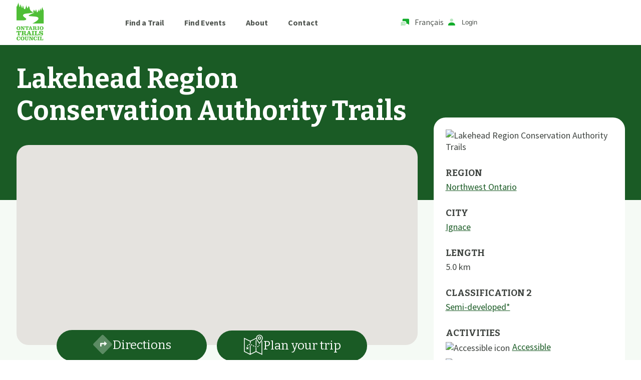

--- FILE ---
content_type: text/html; charset=utf-8
request_url: https://www.ontariotrails.on.ca/trail/lakehead-region-conservation-authority
body_size: 15877
content:
<!DOCTYPE html><html lang="en" class="__variable_2a6ab8 __variable_775cbc"><head><meta charSet="utf-8"/><link rel="preload" as="font" href="/_next/static/media/0ac14a3c407fb3c4-s.p.woff2" crossorigin="" type="font/woff2"/><link rel="preload" as="font" href="/_next/static/media/3a39f6dce9dddde3-s.p.woff2" crossorigin="" type="font/woff2"/><link rel="preload" as="font" href="/_next/static/media/3cc61a2a1d48cb85-s.p.woff2" crossorigin="" type="font/woff2"/><link rel="preload" as="font" href="/_next/static/media/4563355e0480477b-s.p.woff2" crossorigin="" type="font/woff2"/><link rel="preload" as="font" href="/_next/static/media/f7a8acf8464bd548-s.p.woff2" crossorigin="" type="font/woff2"/><link rel="stylesheet" href="/_next/static/css/eb2894b02d26736c.css" data-precedence="next"/><link rel="stylesheet" href="/_next/static/css/a4889a433135f86f.css" data-precedence="next"/><link rel="preload" as="style" href="/_next/static/css/e20ae358ef50ed64.css"/><link rel="preload" as="script" href="https://www.googletagmanager.com/gtag/js?id=G-8YG9JYYLXC"/><link rel="preload" as="script" href="https://pagead2.googlesyndication.com/pagead/js/adsbygoogle.js?client=ca-pub-2647512905574364"/><meta name="next-size-adjust"/><title>Lakehead Region Conservation Authority Trails | Ontario Trails Council</title><meta name="description" content="Lakehead Region Conservation Authority Trails offer hiking, wildlife viewing, canoeing/kayaking and snowshoeing."/><meta name="viewport" content="width=device-width, initial-scale=1"/><script src="/_next/static/chunks/polyfills-c67a75d1b6f99dc8.js" noModule=""></script></head><body><!--$?--><template id="B:0"></template><link rel="stylesheet" href="/_next/static/css/e20ae358ef50ed64.css"/><div class="Component_container__KSZae"><h1>Loading...</h1></div><!--/$--><script src="/_next/static/chunks/webpack-c5b81e3cf5a8383b.js" async=""></script><script src="/_next/static/chunks/2443530c-f0a6ac67f60a2dc6.js" async=""></script><script src="/_next/static/chunks/488-a90884468a64a282.js" async=""></script><script src="/_next/static/chunks/main-app-075e98ceba500e37.js" async=""></script><script>(self.__next_f=self.__next_f||[]).push([0])</script><script>self.__next_f.push([1,"1:HL[\"/_next/static/media/0ac14a3c407fb3c4-s.p.woff2\",{\"as\":\"font\",\"type\":\"font/woff2\"}]\n2:HL[\"/_next/static/media/3a39f6dce9dddde3-s.p.woff2\",{\"as\":\"font\",\"type\":\"font/woff2\"}]\n3:HL[\"/_next/static/media/3cc61a2a1d48cb85-s.p.woff2\",{\"as\":\"font\",\"type\":\"font/woff2\"}]\n4:HL[\"/_next/static/media/4563355e0480477b-s.p.woff2\",{\"as\":\"font\",\"type\":\"font/woff2\"}]\n5:HL[\"/_next/static/media/f7a8acf8464bd548-s.p.woff2\",{\"as\":\"font\",\"type\":\"font/woff2\"}]\n6:HL[\"/_next/static/css/eb2894b02d26736c.css\",{\"as\":\"style\"}]\n0:\"$L"])</script><script>self.__next_f.push([1,"7\"\n"])</script><script>self.__next_f.push([1,"8:HL[\"/_next/static/css/a4889a433135f86f.css\",{\"as\":\"style\"}]\n"])</script><script>self.__next_f.push([1,"9:I{\"id\":\"8827\",\"chunks\":[\"272:static/chunks/webpack-c5b81e3cf5a8383b.js\",\"667:static/chunks/2443530c-f0a6ac67f60a2dc6.js\",\"488:static/chunks/488-a90884468a64a282.js\"],\"name\":\"\",\"async\":false}\nb:I{\"id\":\"9126\",\"chunks\":[\"272:static/chunks/webpack-c5b81e3cf5a8383b.js\",\"667:static/chunks/2443530c-f0a6ac67f60a2dc6.js\",\"488:static/chunks/488-a90884468a64a282.js\"],\"name\":\"\",\"async\":false}\nd:I{\"id\":\"822\",\"chunks\":[\"160:static/chunks/app/not-found-2d60183afdc8188c.js\"],\"name\":\"\",\"async\":false}\ne:I{\"id\":\"1273\",\"chun"])</script><script>self.__next_f.push([1,"ks\":[\"626:static/chunks/626-05cd77b71e4fb9b9.js\",\"592:static/chunks/592-63250c2166cb2ec3.js\",\"448:static/chunks/448-0fe5aa6899a0f6d3.js\",\"545:static/chunks/app/trip-planner/[trail_slug]/page-58310934c29831ec.js\"],\"name\":\"*\",\"async\":false}\nf:I{\"id\":\"4463\",\"chunks\":[\"272:static/chunks/webpack-c5b81e3cf5a8383b.js\",\"667:static/chunks/2443530c-f0a6ac67f60a2dc6.js\",\"488:static/chunks/488-a90884468a64a282.js\"],\"name\":\"\",\"async\":false}\n10:I{\"id\":\"1010\",\"chunks\":[\"272:static/chunks/webpack-c5b81e3cf5a8383b.js\",\"667:"])</script><script>self.__next_f.push([1,"static/chunks/2443530c-f0a6ac67f60a2dc6.js\",\"488:static/chunks/488-a90884468a64a282.js\"],\"name\":\"\",\"async\":false}\n"])</script><script>self.__next_f.push([1,"7:[[[\"$\",\"link\",\"0\",{\"rel\":\"stylesheet\",\"href\":\"/_next/static/css/eb2894b02d26736c.css\",\"precedence\":\"next\"}]],[\"$\",\"$L9\",null,{\"assetPrefix\":\"\",\"initialCanonicalUrl\":\"/trail/lakehead-region-conservation-authority\",\"initialTree\":[\"\",{\"children\":[\"trail\",{\"children\":[[\"trail_slug\",\"lakehead-region-conservation-authority\",\"d\"],{\"children\":[\"__PAGE__\",{}]}]}]},\"$undefined\",\"$undefined\",true],\"initialHead\":[\"$La\",[\"$\",\"meta\",null,{\"name\":\"next-size-adjust\"}]],\"globalErrorComponent\":\"$b\",\"notFound\":[\"$\",\"html\",null,{\"lang\":\"en\",\"className\":\"__variable_2a6ab8 __variable_775cbc\",\"children\":[[\"$\",\"head\",null,{}],[\"$\",\"body\",null,{\"children\":[[\"$Lc\",[[\"$\",\"link\",\"0\",{\"rel\":\"stylesheet\",\"href\":\"/_next/static/css/bd77f9a6ad5db996.css\",\"precedence\":\"$undefined\"}]],[\"$\",\"$Ld\",null,{}]],[\"$\",\"$Le\",null,{\"async\":true,\"strategy\":\"afterInteractive\",\"src\":\"https://www.googletagmanager.com/gtag/js?id=G-8YG9JYYLXC\"}],[\"$\",\"$Le\",null,{\"async\":true,\"src\":\"https://pagead2.googlesyndication.com/pagead/js/adsbygoogle.js?client=ca-pub-2647512905574364\",\"crossorigin\":\"anonymous\"}],[\"$\",\"$Le\",null,{\"id\":\"ga-analytics\",\"strategy\":\"afterInteractive\",\"children\":\"\\n            window.dataLayer = window.dataLayer || [];\\n            function gtag(){dataLayer.push(arguments)}\\n            gtag('js', new Date());\\n\\n            gtag('config', 'G-8YG9JYYLXC');\\n\\n            \\n                if(window.location.protocol === 'http:'){\\n                  //redirect to https\\n                  window.location.href = window.location.href.replace('http:', 'https:');\\n                }\\n              \\n\\n            // developed by @tawsbob (Dellean) and @wilsondossantos (Wilson) on github \\n            // hosted on vercel\\n          \"}]]}]]}],\"asNotFound\":false,\"children\":[[\"$\",\"html\",null,{\"lang\":\"en\",\"className\":\"__variable_2a6ab8 __variable_775cbc\",\"children\":[[\"$\",\"head\",null,{}],[\"$\",\"body\",null,{\"children\":[[\"$\",\"$Lf\",null,{\"parallelRouterKey\":\"children\",\"segmentPath\":[\"children\"],\"error\":\"$undefined\",\"errorStyles\":\"$undefined\",\"loading\":\"$undefined\",\"loadingStyles\":\"$undefined\",\"hasLoading\":false,\"template\":[\"$\",\"$L10\",null,{}],\"templateStyles\":\"$undefined\",\"notFound\":[\"$\",\"$Ld\",null,{}],\"notFoundStyles\":[[\"$\",\"link\",\"0\",{\"rel\":\"stylesheet\",\"href\":\"/_next/static/css/bd77f9a6ad5db996.css\",\"precedence\":\"$undefined\"}]],\"childProp\":{\"current\":[\"$\",\"$Lf\",null,{\"parallelRouterKey\":\"children\",\"segmentPath\":[\"children\",\"trail\",\"children\"],\"error\":\"$undefined\",\"errorStyles\":\"$undefined\",\"loading\":\"$undefined\",\"loadingStyles\":\"$undefined\",\"hasLoading\":false,\"template\":[\"$\",\"$L10\",null,{}],\"templateStyles\":\"$undefined\",\"notFound\":\"$undefined\",\"notFoundStyles\":\"$undefined\",\"childProp\":{\"current\":[\"$\",\"$Lf\",null,{\"parallelRouterKey\":\"children\",\"segmentPath\":[\"children\",\"trail\",\"children\",[\"trail_slug\",\"lakehead-region-conservation-authority\",\"d\"],\"children\"],\"error\":\"$undefined\",\"errorStyles\":\"$undefined\",\"loading\":[\"$\",\"div\",null,{\"className\":\"Component_container__KSZae\",\"children\":[\"$\",\"h1\",null,{\"children\":\"Loading...\"}]}],\"loadingStyles\":[[\"$\",\"link\",\"0\",{\"rel\":\"stylesheet\",\"href\":\"/_next/static/css/e20ae358ef50ed64.css\",\"precedence\":\"$undefined\"}]],\"hasLoading\":true,\"template\":[\"$\",\"$L10\",null,{}],\"templateStyles\":\"$undefined\",\"notFound\":\"$undefined\",\"notFoundStyles\":\"$undefined\",\"childProp\":{\"current\":[\"$L11\",null],\"segment\":\"__PAGE__\"},\"styles\":[[\"$\",\"link\",\"0\",{\"rel\":\"stylesheet\",\"href\":\"/_next/static/css/a4889a433135f86f.css\",\"precedence\":\"next\"}]]}],\"segment\":[\"trail_slug\",\"lakehead-region-conservation-authority\",\"d\"]},\"styles\":[]}],\"segment\":\"trail\"},\"styles\":[]}],[\"$\",\"$Le\",null,{\"async\":true,\"strategy\":\"afterInteractive\",\"src\":\"https://www.googletagmanager.com/gtag/js?id=G-8YG9JYYLXC\"}],[\"$\",\"$Le\",null,{\"async\":true,\"src\":\"https://pagead2.googlesyndication.com/pagead/js/adsbygoogle.js?client=ca-pub-2647512905574364\",\"crossorigin\":\"anonymous\"}],[\"$\",\"$Le\",null,{\"id\":\"ga-analytics\",\"strategy\":\"afterInteractive\",\"children\":\"\\n            window.dataLayer = window.dataLayer || [];\\n            function gtag(){dataLayer.push(arguments)}\\n            gtag('js', new Date());\\n\\n            gtag('config', 'G-8YG9JYYLXC');\\n\\n            \\n                if(window.location.protocol === 'http:'){\\n                  //redirect to https\\n                  window.location.href = window.location.href.replace('http:', 'https:');\\n                }\\n              \\n\\n            // developed by @tawsbob (Dellean) and @wilsondossantos (Wilson) on github \\n            // hosted on vercel\\n          \"}]]}]]}],null]}]]\n"])</script><script>self.__next_f.push([1,"c:[[[\"$\",\"meta\",null,{\"charSet\":\"utf-8\"}],null,null,null,null,null,null,null,null,null,null,[\"$\",\"meta\",null,{\"name\":\"viewport\",\"content\":\"width=device-width, initial-scale=1\"}],null,null,null,null,null,null,null,null,null,null,[]],[null,null,null,null],null,null,[null,null,null,null,null],null,null,null,null,null]\n"])</script><script>self.__next_f.push([1,"a:[[[\"$\",\"meta\",null,{\"charSet\":\"utf-8\"}],[\"$\",\"title\",null,{\"children\":\"Lakehead Region Conservation Authority Trails | Ontario Trails Council\"}],[\"$\",\"meta\",null,{\"name\":\"description\",\"content\":\"Lakehead Region Conservation Authority Trails offer hiking, wildlife viewing, canoeing/kayaking and snowshoeing.\"}],null,null,null,null,null,null,null,null,[\"$\",\"meta\",null,{\"name\":\"viewport\",\"content\":\"width=device-width, initial-scale=1\"}],null,null,null,null,null,null,null,null,null,null,[]],[null,null,null,null],null,null,[null,null,null,null,null],null,null,null,null,null]\n"])</script><script>self.__next_f.push([1,"12:I{\"id\":\"4977\",\"chunks\":[\"626:static/chunks/626-05cd77b71e4fb9b9.js\",\"448:static/chunks/448-0fe5aa6899a0f6d3.js\",\"815:static/chunks/815-3620bd2329954b29.js\",\"400:static/chunks/400-bef8d63764915445.js\",\"382:static/chunks/app/events/[year]/[month]/[page]/page-670ec2a2d4f9822a.js\"],\"name\":\"\",\"async\":false}\n13:I{\"id\":\"339\",\"chunks\":[\"626:static/chunks/626-05cd77b71e4fb9b9.js\",\"448:static/chunks/448-0fe5aa6899a0f6d3.js\",\"815:static/chunks/815-3620bd2329954b29.js\",\"400:static/chunks/400-bef8d63764915445.js\",\"38"])</script><script>self.__next_f.push([1,"2:static/chunks/app/events/[year]/[month]/[page]/page-670ec2a2d4f9822a.js\"],\"name\":\"\",\"async\":false}\n14:I{\"id\":\"158\",\"chunks\":[\"626:static/chunks/626-05cd77b71e4fb9b9.js\",\"448:static/chunks/448-0fe5aa6899a0f6d3.js\",\"815:static/chunks/815-3620bd2329954b29.js\",\"400:static/chunks/400-bef8d63764915445.js\",\"382:static/chunks/app/events/[year]/[month]/[page]/page-670ec2a2d4f9822a.js\"],\"name\":\"\",\"async\":false}\n15:I{\"id\":\"5531\",\"chunks\":[\"626:static/chunks/626-05cd77b71e4fb9b9.js\",\"448:static/chunks/448-0fe5aa6899a"])</script><script>self.__next_f.push([1,"0f6d3.js\",\"815:static/chunks/815-3620bd2329954b29.js\",\"400:static/chunks/400-bef8d63764915445.js\",\"382:static/chunks/app/events/[year]/[month]/[page]/page-670ec2a2d4f9822a.js\"],\"name\":\"\",\"async\":false}\n16:I{\"id\":\"4612\",\"chunks\":[\"626:static/chunks/626-05cd77b71e4fb9b9.js\",\"476:static/chunks/476-bf01f60b99f84375.js\",\"707:static/chunks/707-ecb6e8384f6d8df1.js\",\"964:static/chunks/964-9eb483a0bed6b1e8.js\",\"448:static/chunks/448-0fe5aa6899a0f6d3.js\",\"815:static/chunks/815-3620bd2329954b29.js\",\"400:static/chunks/"])</script><script>self.__next_f.push([1,"400-bef8d63764915445.js\",\"570:static/chunks/app/trail/[trail_slug]/page-9f5de08452d91174.js\"],\"name\":\"\",\"async\":false}\n17:I{\"id\":\"2611\",\"chunks\":[\"626:static/chunks/626-05cd77b71e4fb9b9.js\",\"476:static/chunks/476-bf01f60b99f84375.js\",\"707:static/chunks/707-ecb6e8384f6d8df1.js\",\"964:static/chunks/964-9eb483a0bed6b1e8.js\",\"448:static/chunks/448-0fe5aa6899a0f6d3.js\",\"815:static/chunks/815-3620bd2329954b29.js\",\"400:static/chunks/400-bef8d63764915445.js\",\"570:static/chunks/app/trail/[trail_slug]/page-9f5de08452d"])</script><script>self.__next_f.push([1,"91174.js\"],\"name\":\"\",\"async\":false}\n18:I{\"id\":\"6541\",\"chunks\":[\"626:static/chunks/626-05cd77b71e4fb9b9.js\",\"448:static/chunks/448-0fe5aa6899a0f6d3.js\",\"815:static/chunks/815-3620bd2329954b29.js\",\"400:static/chunks/400-bef8d63764915445.js\",\"382:static/chunks/app/events/[year]/[month]/[page]/page-670ec2a2d4f9822a.js\"],\"name\":\"\",\"async\":false}\n19:I{\"id\":\"6854\",\"chunks\":[\"626:static/chunks/626-05cd77b71e4fb9b9.js\",\"448:static/chunks/448-0fe5aa6899a0f6d3.js\",\"815:static/chunks/815-3620bd2329954b29.js\",\"400:stati"])</script><script>self.__next_f.push([1,"c/chunks/400-bef8d63764915445.js\",\"382:static/chunks/app/events/[year]/[month]/[page]/page-670ec2a2d4f9822a.js\"],\"name\":\"\",\"async\":false}\n1a:I{\"id\":\"8733\",\"chunks\":[\"626:static/chunks/626-05cd77b71e4fb9b9.js\",\"476:static/chunks/476-bf01f60b99f84375.js\",\"707:static/chunks/707-ecb6e8384f6d8df1.js\",\"964:static/chunks/964-9eb483a0bed6b1e8.js\",\"448:static/chunks/448-0fe5aa6899a0f6d3.js\",\"815:static/chunks/815-3620bd2329954b29.js\",\"400:static/chunks/400-bef8d63764915445.js\",\"570:static/chunks/app/trail/[trail_slu"])</script><script>self.__next_f.push([1,"g]/page-9f5de08452d91174.js\"],\"name\":\"\",\"async\":false}\n1b:I{\"id\":\"8920\",\"chunks\":[\"626:static/chunks/626-05cd77b71e4fb9b9.js\",\"448:static/chunks/448-0fe5aa6899a0f6d3.js\",\"815:static/chunks/815-3620bd2329954b29.js\",\"400:static/chunks/400-bef8d63764915445.js\",\"382:static/chunks/app/events/[year]/[month]/[page]/page-670ec2a2d4f9822a.js\"],\"name\":\"*\",\"async\":false}\n1c:I{\"id\":\"4357\",\"chunks\":[\"626:static/chunks/626-05cd77b71e4fb9b9.js\",\"476:static/chunks/476-bf01f60b99f84375.js\",\"707:static/chunks/707-ecb6e8384f6"])</script><script>self.__next_f.push([1,"d8df1.js\",\"964:static/chunks/964-9eb483a0bed6b1e8.js\",\"448:static/chunks/448-0fe5aa6899a0f6d3.js\",\"815:static/chunks/815-3620bd2329954b29.js\",\"400:static/chunks/400-bef8d63764915445.js\",\"570:static/chunks/app/trail/[trail_slug]/page-9f5de08452d91174.js\"],\"name\":\"\",\"async\":false}\n1d:I{\"id\":\"711\",\"chunks\":[\"626:static/chunks/626-05cd77b71e4fb9b9.js\",\"476:static/chunks/476-bf01f60b99f84375.js\",\"707:static/chunks/707-ecb6e8384f6d8df1.js\",\"964:static/chunks/964-9eb483a0bed6b1e8.js\",\"448:static/chunks/448-0fe5aa6"])</script><script>self.__next_f.push([1,"899a0f6d3.js\",\"815:static/chunks/815-3620bd2329954b29.js\",\"400:static/chunks/400-bef8d63764915445.js\",\"570:static/chunks/app/trail/[trail_slug]/page-9f5de08452d91174.js\"],\"name\":\"\",\"async\":false}\n1e:I{\"id\":\"2848\",\"chunks\":[\"626:static/chunks/626-05cd77b71e4fb9b9.js\",\"448:static/chunks/448-0fe5aa6899a0f6d3.js\",\"815:static/chunks/815-3620bd2329954b29.js\",\"400:static/chunks/400-bef8d63764915445.js\",\"382:static/chunks/app/events/[year]/[month]/[page]/page-670ec2a2d4f9822a.js\"],\"name\":\"\",\"async\":false}\n1f:I{\"id\""])</script><script>self.__next_f.push([1,":\"8729\",\"chunks\":[\"626:static/chunks/626-05cd77b71e4fb9b9.js\",\"476:static/chunks/476-bf01f60b99f84375.js\",\"707:static/chunks/707-ecb6e8384f6d8df1.js\",\"964:static/chunks/964-9eb483a0bed6b1e8.js\",\"448:static/chunks/448-0fe5aa6899a0f6d3.js\",\"815:static/chunks/815-3620bd2329954b29.js\",\"400:static/chunks/400-bef8d63764915445.js\",\"570:static/chunks/app/trail/[trail_slug]/page-9f5de08452d91174.js\"],\"name\":\"\",\"async\":false}\n"])</script><script>self.__next_f.push([1,"11:[\"$\",\"$L12\",null,{\"params\":{\"trail_slug\":\"lakehead-region-conservation-authority\"},\"menu\":{\"id\":129,\"label\":\"1 Main Menu\",\"pages\":null,\"children\":[{\"id\":131,\"label\":\"Find a Trail\",\"url\":\"/find-a-trail\",\"pages\":null,\"children\":[]},{\"id\":132,\"label\":\"Find Events\",\"url\":\"/events\",\"pages\":null,\"children\":[]},{\"id\":2,\"label\":\"About\",\"url\":null,\"pages\":{\"id\":\"e051830b-52c0-42c4-8149-1ee07d70a3e6\",\"name\":\"About Ontario Trails Council\",\"slug\":\"about-ontario-trails-council\",\"page_access\":\"public\",\"page_category\":{\"slug\":\"support\",\"id\":4}},\"children\":[]},{\"id\":57,\"label\":\"Contact\",\"url\":null,\"pages\":{\"id\":\"b244b9f5-7ad7-4821-95e8-483dc63a12e5\",\"name\":\"Contact\",\"slug\":\"contact\",\"page_access\":\"public\",\"page_category\":null},\"children\":[]},{\"id\":58,\"label\":\"Member Supports\",\"url\":null,\"pages\":{\"id\":\"9cd7a612-8569-47a3-9646-c55d922f6fcd\",\"name\":\"Learn\",\"slug\":\"learn\",\"page_access\":\"loggedinusers\",\"page_category\":{\"slug\":\"learn\",\"id\":3}},\"children\":[{\"id\":24,\"label\":\"General Information\",\"url\":null,\"pages\":{\"id\":\"6cc1e565-3ec6-43c4-8bfd-3be0d957454f\",\"name\":\"Useful Information\",\"slug\":\"useful-information\",\"page_access\":\"public\",\"page_category\":{\"slug\":\"learn\",\"id\":3}},\"children\":[]},{\"id\":37,\"label\":\"Direct Bearing Risk Management\",\"url\":null,\"pages\":{\"id\":\"22e77531-4a85-4903-8a4c-9c48b01e2f3e\",\"name\":\"Direct Bearing Inc.\",\"slug\":\"direct-bearing-inc\",\"page_access\":\"public\",\"page_category\":{\"slug\":\"learn\",\"id\":3}},\"children\":[]},{\"id\":62,\"label\":\"Education\",\"url\":null,\"pages\":{\"id\":\"b94ab687-dd59-4897-8cdd-bed42244e17b\",\"name\":\"Education and Training\",\"slug\":\"education-and-training\",\"page_access\":\"public\",\"page_category\":{\"slug\":\"learn\",\"id\":3}},\"children\":[]},{\"id\":36,\"label\":\"Educational Posters\",\"url\":null,\"pages\":{\"id\":\"dc82b774-1984-4dcc-9760-bdff46c998f1\",\"name\":\"Educational Posters\",\"slug\":\"educational-posters\",\"page_access\":\"public\",\"page_category\":{\"slug\":\"learn\",\"id\":3}},\"children\":[]},{\"id\":43,\"label\":\"Etiquette\",\"url\":null,\"pages\":{\"id\":\"192ea8b7-e059-44db-a643-89e7aa7f5d22\",\"name\":\"Trail Etiquette\",\"slug\":\"trail-etiquette\",\"page_access\":\"public\",\"page_category\":{\"slug\":\"learn\",\"id\":3}},\"children\":[]},{\"id\":35,\"label\":\"Land Management Plan Reviews\",\"url\":null,\"pages\":{\"id\":\"df70461d-28ed-4b8c-8beb-3c3c141843e1\",\"name\":\"Land Management Plan Consultations\",\"slug\":\"land-management-plan-consultations\",\"page_access\":\"public\",\"page_category\":{\"slug\":\"learn\",\"id\":3}},\"children\":[]},{\"id\":9,\"label\":\"Maps \u0026 Tech\",\"url\":null,\"pages\":{\"id\":\"af0eb768-9a87-434c-82f8-8dca132761ee\",\"name\":\"Maps \u0026 Tech\",\"slug\":\"maps-tech\",\"page_access\":\"public\",\"page_category\":{\"slug\":\"learn\",\"id\":3}},\"children\":[]},{\"id\":84,\"label\":\"Open and Closed Trails\",\"url\":null,\"pages\":{\"id\":\"cba3dd2c-06f9-41ac-923e-9e62a7e2ebcc\",\"name\":\"Current Conditions\",\"slug\":\"current-conditions\",\"page_access\":\"public\",\"page_category\":{\"slug\":\"learn\",\"id\":3}},\"children\":[]},{\"id\":5,\"label\":\"Projects\",\"url\":null,\"pages\":{\"id\":\"62791b4d-f589-453a-9f9f-2698f32eca14\",\"name\":\"Projects\",\"slug\":\"projects\",\"page_access\":\"public\",\"page_category\":{\"slug\":\"learn\",\"id\":3}},\"children\":[]},{\"id\":23,\"label\":\"Regional Trail Committees\",\"url\":null,\"pages\":{\"id\":\"2c4fdda9-b74f-40d0-b3de-87676ca70be1\",\"name\":\"Regional Trail Committees\",\"slug\":\"regional-trail-committees\",\"page_access\":\"public\",\"page_category\":{\"slug\":\"learn\",\"id\":3}},\"children\":[]},{\"id\":41,\"label\":\"Risk Management\",\"url\":null,\"pages\":{\"id\":\"f94fb344-be8c-42a4-9e65-fbb3ab6abb46\",\"name\":\"Trail Risk Management\",\"slug\":\"trail-risk-management\",\"page_access\":\"public\",\"page_category\":{\"slug\":\"learn\",\"id\":3}},\"children\":[]},{\"id\":112,\"label\":\"Signage\",\"url\":null,\"pages\":{\"id\":\"7eab485d-79cd-4b20-8703-54742ea38917\",\"name\":\"Trail Signage\",\"slug\":\"trail-signage\",\"page_access\":\"public\",\"page_category\":{\"slug\":\"learn\",\"id\":3}},\"children\":[]},{\"id\":109,\"label\":\"Trail Building\",\"url\":null,\"pages\":{\"id\":\"1453fcbc-8850-48c5-84d0-db09c5341179\",\"name\":\"Trail Building\",\"slug\":\"trail-building\",\"page_access\":\"public\",\"page_category\":null},\"children\":[]},{\"id\":113,\"label\":\"Trail Business\",\"url\":null,\"pages\":{\"id\":\"5bf375c8-2c20-4253-a1dc-dcb7f61a413d\",\"name\":\"Trail Business\",\"slug\":\"trail-business\",\"page_access\":\"public\",\"page_category\":{\"slug\":\"learn\",\"id\":3}},\"children\":[]},{\"id\":7,\"label\":\"Trailhead Conferences\",\"url\":null,\"pages\":{\"id\":\"53595935-d3bd-4374-87a2-a20151d28ceb\",\"name\":\"Trailhead Events\",\"slug\":\"trailhead-events\",\"page_access\":\"public\",\"page_category\":{\"slug\":\"learn\",\"id\":3}},\"children\":[]},{\"id\":108,\"label\":\"Trail Services\",\"url\":null,\"pages\":{\"id\":\"b498e480-35ee-4641-9f5e-bff36a676423\",\"name\":\"Services\",\"slug\":\"services\",\"page_access\":\"public\",\"page_category\":{\"slug\":\"support\",\"id\":4}},\"children\":[]},{\"id\":44,\"label\":\"Trail Smart\",\"url\":null,\"pages\":{\"id\":\"82fceb1c-4deb-4baf-a57a-57ffb7103045\",\"name\":\"Trail Smart\",\"slug\":\"trail-smart\",\"page_access\":\"public\",\"page_category\":{\"slug\":\"learn\",\"id\":3}},\"children\":[]},{\"id\":134,\"label\":\"Trail Tourism\",\"url\":null,\"pages\":{\"id\":\"a7ec1afb-1048-465d-8fe6-91323909942b\",\"name\":\"Trail Tourism\",\"slug\":\"trail-tourism\",\"page_access\":\"public\",\"page_category\":{\"slug\":\"trail-tourism\",\"id\":1}},\"children\":[{\"id\":125,\"label\":\"Trail Adventure Packages\",\"url\":null,\"pages\":{\"id\":\"e13ca68c-b781-40e1-b25e-ff3b76d8b49a\",\"name\":\"Trail Adventure Packages\",\"slug\":\"trail-adventure-packages\",\"page_access\":\"public\",\"page_category\":null}}]},{\"id\":21,\"label\":\"User Counts\",\"url\":null,\"pages\":{\"id\":\"d74009ab-31cd-498b-825e-c7cf8ec0a0b7\",\"name\":\"Trail Counts\",\"slug\":\"trail-counts\",\"page_access\":\"public\",\"page_category\":{\"slug\":\"learn\",\"id\":3}},\"children\":[]},{\"id\":70,\"label\":\"Youth Education\",\"url\":null,\"pages\":{\"id\":\"b623dfd6-6b18-4880-abe3-243d2b69388d\",\"name\":\"Working Together For Youth Education\",\"slug\":\"working-together-for-youth-education\",\"page_access\":\"public\",\"page_category\":{\"slug\":\"support\",\"id\":4}},\"children\":[]}]}]},\"children\":[[\"$\",\"$L13\",null,{\"token\":\"$undefined\",\"children\":[\"$\",\"$L14\",null,{\"children\":[[\"$\",\"header\",null,{\"className\":\"Component_container__oVVfB\",\"children\":[\"$\",\"div\",null,{\"className\":\"Component_container__WQ2uP Component_wrapper__Rd8uV\",\"children\":[\"$\",\"$L15\",null,{}]}]}],[\"$\",\"main\",null,{\"className\":\"page_container__Tri1G\",\"children\":[\"$\",\"div\",null,{\"className\":\"Component_container__WQ2uP\",\"children\":[\"$\",\"div\",null,{\"className\":\"page_grid__k3I22\",\"children\":[[\"$\",\"div\",null,{\"className\":\"$undefined\",\"children\":[[\"$\",\"h1\",null,{\"className\":\"page_heading__BlpZG\",\"children\":\"Lakehead Region Conservation Authority Trails\"}],[\"$\",\"div\",null,{\"className\":\"page_map__n_HW1\",\"children\":[[\"$\",\"$L16\",null,{\"trails\":[{\"date_created\":\"2023-02-25T21:51:55.327Z\",\"date_updated\":\"2025-06-17T11:02:23.406Z\",\"id\":\"21e3c9a6-b26d-4a51-a9f5-c4531d1148f1\",\"name\":\"Lakehead Region Conservation Authority Trails\",\"sort\":1214,\"status\":\"published\",\"sub_region\":145,\"description\":\"\u003cp\u003eThe Lakehead Region Conservation Authority owns and maintains 8 Conservation Areas offering a variety of recreational opportunities including hiking, wildlife viewing, canoeing/kayaking and snowshoeing. Some areas also have picnic facilities.\u003c/p\u003e\\n\u003cp\u003eFor example the Cascades Conservation Area is a great choice for a quiet hike in the beautiful poplar and birch forest. The highlight for many people is the spectacular rapids along the Current River. Visitors have a choice of several walking trails, each offering a different experience. A 750 metre trail loop (Forest Trail) was paved in 2002 and allows people with special needs to discover Cascades' beautiful forest.\u003c/p\u003e\\n\u003cp\u003eAnother great trail, with a cascading waterfall, lush evergreen forest and thick moss undergrowth add a sprinkle of northern delight to Cedar Falls Conservation Area. A pleasant walk along a well-marked trail leads visitors to Cedar Creek and the falls. Fish for rainbow or speckled trout, bird watch or enjoy the solitude of this quiet, charming area.\u003c/p\u003e\\n\u003cp\u003eIn winter, Hazelwood Lake is one of the closest inland lakes to the \u003ca href=\\\"http://www.thunderbay.ca/\\\" target=\\\"_self\\\"\u003eCity of Thunder Bay\u003c/a\u003e. Located only 25 minutes from the City, this large, semi-wilderness area is perfect for full day family outings. In the winter you can explore the trails by snowshoe.\u003c/p\u003e\\n\u003cp\u003e\u003ca href=\\\"https://lakeheadca.com/\\\" target=\\\"_blank\\\" rel=\\\"noopener\\\"\u003e\u003cimg style=\\\"height: 70px; width: 245px;\\\" src=\\\"https://directus-ontario-trails.herokuapp.com/assets/aac5bf09-e190-46ae-bbe8-59090eea0257\\\" alt=\\\"lakehead region conservation authority logo\\\"\u003e\u003c/a\u003e\u003c/p\u003e\\n\u003cp\u003eOntario Trails do not own or manage any trails. Check with the identified manager before using this trail. Do not trespass, allowed uses only.\u003c/p\u003e\\n\u003cp\u003eFor more information on the great sport of snowshoeing please see our partner\u0026nbsp;\u003ca href=\\\"https://www.snowshoecanada.ca/\\\"\u003eSnowshoe Canada\u003c/a\u003e\u003c/p\u003e\\n\u003cp\u003e___________________________________________________________________________________________\u003c/p\u003e\\n\u003cp\u003e\u003cstrong\u003eSupport Ontario Trails Council, the host of this trail information, we are an \u003cem\u003eOntario Based \u003c/em\u003eprovincial charity promoting the interests of trail users, managers, land owners and \u003cem\u003eall \u003c/em\u003etrail activities\u0026nbsp;\u003cem\u003ein\u003c/em\u003e Ontario. \u003c/strong\u003e\u003c/p\u003e\\n\u003cp\u003e\u003cstrong\u003e\u003ca href=\\\"https://www.ontariotrails.on.ca/content/support/donate-to-trail\\\" target=\\\"_blank\\\" rel=\\\"noopener\\\"\u003eDonate\u0026nbsp;\u003c/a\u003eor \u003ca href=\\\"https://www.ontariotrails.on.ca/content/support/join-ontario-trails-council\\\" target=\\\"_blank\\\" rel=\\\"noopener\\\"\u003eJoin \u003c/a\u003eToday! \u003c/strong\u003e\u003c/p\u003e\\n\u003cp\u003e\u003cstrong\u003eWe support the growth and development of trails\u0026nbsp;\u003cem\u003eALL\u003c/em\u003e over Ontario, in all Ontario Communities. \u003ca href=\\\"https://www.ontariotrails.on.ca/content/support/about-otc\\\" target=\\\"_blank\\\" rel=\\\"noopener\\\"\u003eWe do more\u003c/a\u003e than provide a list of trails on the internet. #ontariotrails\u003c/strong\u003e\u003c/p\u003e\",\"lat\":\"48.41214\",\"lng\":\"-89.37471\",\"season_hours\":\"Year-round - 7am to 11pm\",\"accessibility\":\"partial\",\"other\":\"Partial wheelchair access, Interpretive signage\",\"contact_org\":\"Lakehead Conservation Authority\",\"contact_name\":\"Lakehead Conservation Authority\",\"contact_email\":\"info@lakeheadca.com\",\"contact_phone\":\"807-334-5857\",\"contact_website\":\"http://www.lakeheadca.com\",\"slug\":\"lakehead-region-conservation-authority-trails\",\"trail_logo\":\"2524f807-9559-4517-a5b3-63d845028da6\",\"popularity\":51,\"difficulty\":2,\"length\":\"5.0\",\"address\":null,\"geolocation\":{\"type\":\"Point\",\"coordinates\":[-89.37471,48.41214]},\"old_slug\":\"lakehead-region-conservation-authority\",\"trail_path\":null,\"update_geolocation_based_on_map\":null,\"meta_description\":\"Lakehead Region Conservation Authority Trails offer hiking, wildlife viewing, canoeing/kayaking and snowshoeing.\",\"activites\":[{\"activities_id\":{\"slug\":\"accessible\",\"id\":1,\"name\":\"Accessible\",\"icon\":\"18faa41f-5f74-4137-acc4-8a9284cf260f\"}},{\"activities_id\":{\"slug\":\"hiking-walking\",\"id\":13,\"name\":\"Hiking \u0026 Walking\",\"icon\":\"45a46891-3556-4317-9c2d-54753065fcae\"}},{\"activities_id\":{\"slug\":\"snowshoeing\",\"id\":22,\"name\":\"Snowshoeing\",\"icon\":\"6c654263-631e-41be-adee-3f22479f4040\"}},{\"activities_id\":{\"slug\":\"canoeing-kayaking\",\"id\":4,\"name\":\"Canoeing-Kayaking\",\"icon\":\"9cb7c5d7-bbfd-4052-ae4e-a2860dd92d3c\"}},{\"activities_id\":{\"slug\":\"nature-trails\",\"id\":28,\"name\":\"Nature Trails\",\"icon\":\"678e1952-1bd7-4b48-8336-b1d5803fa15d\"}}],\"classification\":[{\"trail_classification_id\":{\"name\":\"Classification 2\",\"thumbnail\":\"a6ee8f88-22f5-4321-a3b5-ecd28787567f\",\"description\":\"Semi-developed*\"}}],\"amenity\":[{\"trail_amenity_id\":{\"id\":2,\"name\":\"Admission or Parking Fee\"}},{\"trail_amenity_id\":{\"id\":6,\"name\":\"Free Parking\"}},{\"trail_amenity_id\":{\"id\":12,\"name\":\"Rest/Picnic Areas\"}},{\"trail_amenity_id\":{\"id\":15,\"name\":\"Washrooms/Showers/Change Station\"}}],\"surface\":[{\"trail_surface_id\":{\"name\":\" Boardwalk\"}},{\"trail_surface_id\":{\"name\":\"Mixed\"}},{\"trail_surface_id\":{\"name\":\"Asphalt\"}},{\"trail_surface_id\":{\"name\":\" Gravel\"}},{\"trail_surface_id\":{\"name\":\" Grass/Natural\"}},{\"trail_surface_id\":{\"name\":\" Soil\"}}],\"character\":[{\"trail_character_id\":{\"name\":\"Family Friendly\"}},{\"trail_character_id\":{\"name\":\"Heritage\"}},{\"trail_character_id\":{\"name\":\"Natural\"}},{\"trail_character_id\":{\"name\":\"Scenic\"}}],\"banners\":[{\"banners_id\":{\"id\":43,\"status\":\"published\",\"name\":\"Conservation Ontario\",\"subtitle\":\"Conservation Ontario supports conservation authorities, areas and community safety from floods and climate change.\",\"url\":\"https://ontarioconservationareas.ca/\",\"url_label\":\"Conservation Ontario\",\"thumbnail\":\"52ce2410-bf3a-42d1-9560-656fd097bf55\"}}],\"masthead_image_1\":{\"id\":\"3675d0f1-e0a1-4134-a16f-29f7370a6622\",\"title\":\"Lakehead Region Conservation Authority - Master Head Image 1\"},\"masthead_image_2\":null,\"masthead_image_3\":null,\"masthead_image_4\":null,\"masthead_image_5\":null,\"masthead_image_6\":null,\"region\":{\"id\":15,\"name\":\"Northwest Ontario\",\"slug\":\"northwest-ontario\"},\"nearest_town\":{\"name\":\"Ignace\"}}],\"styles\":{\"width\":\"100%\",\"height\":\"400px\"}}],[\"$\",\"div\",null,{\"className\":\"page_directions__r0UH0\",\"children\":[[\"$\",\"a\",null,{\"href\":\"https://www.google.com/maps/dir/?api=1\u0026destination=48.41214,-89.37471\",\"target\":\"_blank\",\"children\":[\"$\",\"button\",null,{\"disabled\":false,\"className\":\"Component_container__xh07m Component_default__enFSX Component_round__9iFBv Component_font-huge__mxsP7 Component_soft-padding__MeRQN\",\"onClick\":null,\"type\":\"button\",\"children\":[\"$\",\"span\",null,{\"className\":\"Component_grid__B7kBa\",\"children\":[[\"$\",\"span\",null,{\"className\":\"Component_container__gXePr\",\"children\":[\"$\",\"img\",null,{\"src\":\"/img/directions-icon.svg\",\"width\":40,\"alt\":\"Directions\"}]}],[\"$\",\"span\",null,{\"children\":\"Directions\"}]]}]}]}],[\"$\",\"a\",null,{\"href\":\"/trip-planner/lakehead-region-conservation-authority-trails\",\"target\":\"_blank\",\"children\":[\"$\",\"button\",null,{\"disabled\":false,\"className\":\"Component_container__xh07m Component_default__enFSX Component_round__9iFBv Component_font-huge__mxsP7 Component_soft-padding__MeRQN\",\"onClick\":null,\"type\":\"button\",\"children\":[\"$\",\"span\",null,{\"className\":\"Component_grid__B7kBa\",\"children\":[[\"$\",\"span\",null,{\"className\":\"Component_container__gXePr\",\"children\":[\"$\",\"img\",null,{\"src\":\"/img/trip-planner-icon.svg\",\"width\":40,\"alt\":\"Plan your trip\"}]}],[\"$\",\"span\",null,{\"children\":\"Plan your trip\"}]]}]}]}]]}]]}],[\"$\",\"div\",null,{\"className\":\"page_images__sAp8f\",\"children\":[\"$\",\"$L17\",null,{\"images\":[{\"id\":\"3675d0f1-e0a1-4134-a16f-29f7370a6622\",\"title\":\"Lakehead Region Conservation Authority - Master Head Image 1\"}]}]}],[\"$\",\"$L18\",null,{\"mediaQuery\":\"(max-width: 831px)\",\"renderOnServer\":true,\"children\":[\"$\",\"aside\",null,{\"className\":\"page_sidebar__6cWyi\",\"children\":[[\"$\",\"div\",null,{\"className\":\"page_sidebar-content__LCvp4\",\"children\":[[\"$\",\"img\",null,{\"src\":\"https://directus-ontario-trails.herokuapp.com/assets/2524f807-9559-4517-a5b3-63d845028da6?width=337\",\"loading\":\"lazy\",\"alt\":\"Lakehead Region Conservation Authority Trails\",\"style\":{\"objectFit\":\"contain\"}}],[[\"$\",\"h4\",null,{\"children\":\"Region\"}],[\"$\",\"p\",null,{\"children\":[\" \",[\"$\",\"a\",null,{\"href\":\"/find-a-trail/northwest-ontario\",\"children\":\"Northwest Ontario\"}]]}]],[[\"$\",\"h4\",null,{\"children\":\"City\"}],[\"$\",\"p\",null,{\"children\":[\"$\",\"a\",null,{\"href\":\"/find-a-trail/all-regions/Ignace\",\"children\":\"Ignace\"}]}]],[[\"$\",\"h4\",null,{\"children\":\"Length\"}],[\"$\",\"p\",null,{\"children\":[\"5.0\",\" km\"]}]],[[[\"$\",\"h4\",\"Classification 2\",{\"children\":[\"Classification 2\",\"\"]}],[\"$\",\"$L19\",null,{\"link_label\":\"Semi-developed*\",\"children\":[[\"$\",\"picture\",null,{\"className\":\"\",\"children\":[[\"$\",\"source\",null,{\"media\":\"(min-width: 1100px)\",\"srcSet\":\"https://directus-ontario-trails.herokuapp.com/assets/a6ee8f88-22f5-4321-a3b5-ecd28787567f?width=301\u0026height=225  301w\",\"sizes\":\"301w\"}],null,[\"$\",\"img\",null,{\"src\":\"https://directus-ontario-trails.herokuapp.com/assets/a6ee8f88-22f5-4321-a3b5-ecd28787567f?width=301\u0026height=225\",\"loading\":\"lazy\",\"alt\":\"Classification sample photo\"}]]}],[\"$\",\"small\",null,{\"children\":\"This photo is for reference only\"}]]}]]],[[\"$\",\"h4\",null,{\"children\":\"Activities\"}],[\"$\",\"ul\",null,{\"children\":[[\"$\",\"li\",\"1\",{\"children\":[[\"$\",\"img\",null,{\"src\":\"https://directus-ontario-trails.herokuapp.com/assets/18faa41f-5f74-4137-acc4-8a9284cf260f?width=32\u0026height=32\",\"alt\":\"Accessible icon\"}],[\"$\",\"a\",null,{\"href\":\"/find-a-trail/northwest-ontario/all-cities/accessible\",\"children\":\"Accessible\"}]]}],[\"$\",\"li\",\"4\",{\"children\":[[\"$\",\"img\",null,{\"src\":\"https://directus-ontario-trails.herokuapp.com/assets/9cb7c5d7-bbfd-4052-ae4e-a2860dd92d3c?width=32\u0026height=32\",\"alt\":\"Canoeing-Kayaking icon\"}],[\"$\",\"a\",null,{\"href\":\"/find-a-trail/northwest-ontario/all-cities/canoeing-kayaking\",\"children\":\"Canoeing-Kayaking\"}]]}],[\"$\",\"li\",\"13\",{\"children\":[[\"$\",\"img\",null,{\"src\":\"https://directus-ontario-trails.herokuapp.com/assets/45a46891-3556-4317-9c2d-54753065fcae?width=32\u0026height=32\",\"alt\":\"Hiking \u0026 Walking icon\"}],[\"$\",\"a\",null,{\"href\":\"/find-a-trail/northwest-ontario/all-cities/hiking-walking\",\"children\":\"Hiking \u0026 Walking\"}]]}],[\"$\",\"li\",\"28\",{\"children\":[[\"$\",\"img\",null,{\"src\":\"https://directus-ontario-trails.herokuapp.com/assets/678e1952-1bd7-4b48-8336-b1d5803fa15d?width=32\u0026height=32\",\"alt\":\"Nature Trails icon\"}],[\"$\",\"a\",null,{\"href\":\"/find-a-trail/northwest-ontario/all-cities/nature-trails\",\"children\":\"Nature Trails\"}]]}],[\"$\",\"li\",\"22\",{\"children\":[[\"$\",\"img\",null,{\"src\":\"https://directus-ontario-trails.herokuapp.com/assets/6c654263-631e-41be-adee-3f22479f4040?width=32\u0026height=32\",\"alt\":\"Snowshoeing icon\"}],[\"$\",\"a\",null,{\"href\":\"/find-a-trail/northwest-ontario/all-cities/snowshoeing\",\"children\":\"Snowshoeing\"}]]}]]}]],[[\"$\",\"h4\",null,{\"children\":\"Hour of Operation\"}],[\"$\",\"p\",null,{\"children\":\"Year-round - 7am to 11pm\"}]],[[\"$\",\"h4\",null,{\"children\":\"Surface\"}],[\"$\",\"p\",null,{\"children\":[[\"$\",\"span\",\" Boardwalk\",{\"children\":[\" Boardwalk\",\", \"]}],[\"$\",\"span\",\"Mixed\",{\"children\":[\"Mixed\",\", \"]}],[\"$\",\"span\",\"Asphalt\",{\"children\":[\"Asphalt\",\", \"]}],[\"$\",\"span\",\" Gravel\",{\"children\":[\" Gravel\",\", \"]}],[\"$\",\"span\",\" Grass/Natural\",{\"children\":[\" Grass/Natural\",\", \"]}],[\"$\",\"span\",\" Soil\",{\"children\":[\" Soil\",\"\"]}]]}]],[[\"$\",\"h4\",null,{\"children\":\"Characteristics\"}],[\"$\",\"p\",null,{\"children\":[[\"$\",\"span\",\"Family Friendly\",{\"children\":[\"Family Friendly\",\", \"]}],[\"$\",\"span\",\"Heritage\",{\"children\":[\"Heritage\",\", \"]}],[\"$\",\"span\",\"Natural\",{\"children\":[\"Natural\",\", \"]}],[\"$\",\"span\",\"Scenic\",{\"children\":[\"Scenic\",\"\"]}]]}]],[[\"$\",\"h4\",null,{\"children\":\"Trail Amenties\"}],[\"$\",\"p\",null,{\"children\":[[\"$\",\"span\",\"2\",{\"children\":[\"Admission or Parking Fee\",\", \"]}],[\"$\",\"span\",\"6\",{\"children\":[\"Free Parking\",\", \"]}],[\"$\",\"span\",\"12\",{\"children\":[\"Rest/Picnic Areas\",\", \"]}],[\"$\",\"span\",\"15\",{\"children\":[\"Washrooms/Showers/Change Station\",\"\"]}]]}]],[\"$\",\"h4\",null,{\"children\":\"Contact The Trail\"}],[\"$\",\"div\",null,{\"className\":\"Component_container__Ha7Hj\",\"children\":[\"$\",\"div\",null,{\"children\":[[\"$\",\"p\",null,{\"children\":\"Lakehead Conservation Authority\"}],[\"$\",\"div\",null,{\"className\":\"Component_content___mQTP\",\"children\":[\"$\",\"p\",null,{\"children\":[[\"$\",\"span\",null,{\"className\":\"Component_container__gXePr\",\"children\":[\"$\",\"img\",null,{\"src\":\"/img/arrow-up-right-from-square-solid.svg\",\"width\":\"16\",\"alt\":\"website icon\"}]}],\" \",[\"$\",\"a\",null,{\"href\":\"http://www.lakeheadca.com\",\"target\":\"_blank\",\"children\":\"Website\"}]]}]}],[\"$\",\"div\",null,{\"className\":\"Component_content___mQTP\",\"children\":[\"$\",\"p\",null,{\"children\":[[\"$\",\"span\",null,{\"className\":\"Component_container__gXePr\",\"children\":[\"$\",\"img\",null,{\"src\":\"/img/envelope-solid.svg\",\"width\":\"16\",\"alt\":\"email icon\"}]}],\" \",[\"$\",\"a\",null,{\"href\":\"mailto:info@lakeheadca.com\",\"children\":\"Email\"}]]}]}],[\"$\",\"div\",null,{\"className\":\"Component_content___mQTP\",\"children\":[\"$\",\"p\",null,{\"children\":[[\"$\",\"span\",null,{\"className\":\"Component_container__gXePr\",\"children\":[\"$\",\"img\",null,{\"src\":\"/img/phone-solid.svg\",\"width\":\"16\",\"alt\":\"phone icon\"}]}],\" \",\"807-334-5857\"]}]}]]}]}],[[\"$\",\"h4\",null,{\"children\":\"Current Weather\"}],[\"$\",\"div\",null,{\"className\":\"page_weather__U5kle\",\"children\":[[\"$\",\"div\",null,{\"children\":[\"$\",\"img\",null,{\"src\":\"/img/celsius.png\",\"alt\":\"weather icon\",\"width\":40}]}],[\"$\",\"div\",null,{\"children\":[[\"$\",\"p\",null,{\"children\":[\"$\",\"strong\",null,{\"children\":[-19.7,\"º C\"]}]}],[\"$\",\"small\",null,{\"children\":[\"1/28/2026\",\" \",\"3:00 AM\"]}]]}]]}]]]}],[\"$\",\"div\",null,{\"className\":\"page_sidebar-banners___fntx\",\"children\":[null,null]}],[[\"$\",\"div\",null,{\"className\":\"page_ads__jTYRP\",\"children\":[\"$\",\"ins\",null,{\"className\":\"adsbygoogle\",\"style\":{\"display\":\"block\"},\"data-ad-client\":\"ca-pub-2647512905574364\",\"data-ad-slot\":\"9198330335\",\"data-ad-format\":\"auto\",\"data-full-width-responsive\":\"true\"}]}],[\"$\",\"div\",null,{\"className\":\"page_ads__jTYRP\",\"children\":[\"$\",\"ins\",null,{\"className\":\"adsbygoogle\",\"style\":{\"display\":\"block\"},\"data-ad-client\":\"ca-pub-2647512905574364\",\"data-ad-slot\":\"2210250155\",\"data-ad-format\":\"auto\",\"data-full-width-responsive\":\"true\"}]}]]]}]}],[[\"$\",\"h2\",null,{\"children\":\"Overview\"}],[\"$\",\"section\",null,{\"children\":[\"$\",\"$L1a\",null,{\"type\":\"getWords\",\"number\":\"100\",\"className\":\"page_description__KvVlq\",\"content\":\"\u003cp\u003eThe Lakehead Region Conservation Authority owns and maintains 8 Conservation Areas offering a variety of recreational opportunities including hiking, wildlife viewing, canoeing/kayaking and snowshoeing. Some areas also have picnic facilities.\u003c/p\u003e\\n\u003cp\u003eFor example the Cascades Conservation Area is a great choice for a quiet hike in the beautiful poplar and birch forest. The highlight for many people is the spectacular rapids along the Current River. Visitors have a choice of several walking trails, each offering a different experience. A 750 metre trail loop (Forest Trail) was paved in 2002 and allows people with special needs to discover Cascades' beautiful forest.\u003c/p\u003e\\n\u003cp\u003eAnother great trail, with a cascading waterfall, lush evergreen forest and thick moss undergrowth add a sprinkle of northern delight to Cedar Falls Conservation Area. A pleasant walk along a well-marked trail leads visitors to Cedar Creek and the falls. Fish for rainbow or speckled trout, bird watch or enjoy the solitude of this quiet, charming area.\u003c/p\u003e\\n\u003cp\u003eIn winter, Hazelwood Lake is one of the closest inland lakes to the \u003ca href=\\\"http://www.thunderbay.ca/\\\" target=\\\"_self\\\"\u003eCity of Thunder Bay\u003c/a\u003e. Located only 25 minutes from the City, this large, semi-wilderness area is perfect for full day family outings. In the winter you can explore the trails by snowshoe.\u003c/p\u003e\\n\u003cp\u003e\u003ca href=\\\"https://lakeheadca.com/\\\" target=\\\"_blank\\\" rel=\\\"noopener\\\"\u003e\u003cimg style=\\\"height: 70px; width: 245px;\\\" src=\\\"https://directus-ontario-trails.herokuapp.com/assets/aac5bf09-e190-46ae-bbe8-59090eea0257\\\" alt=\\\"lakehead region conservation authority logo\\\"\u003e\u003c/a\u003e\u003c/p\u003e\\n\u003cp\u003eOntario Trails do not own or manage any trails. Check with the identified manager before using this trail. Do not trespass, allowed uses only.\u003c/p\u003e\\n\u003cp\u003eFor more information on the great sport of snowshoeing please see our partner\u0026nbsp;\u003ca href=\\\"https://www.snowshoecanada.ca/\\\"\u003eSnowshoe Canada\u003c/a\u003e\u003c/p\u003e\\n\u003cp\u003e___________________________________________________________________________________________\u003c/p\u003e\\n\u003cp\u003e\u003cstrong\u003eSupport Ontario Trails Council, the host of this trail information, we are an \u003cem\u003eOntario Based \u003c/em\u003eprovincial charity promoting the interests of trail users, managers, land owners and \u003cem\u003eall \u003c/em\u003etrail activities\u0026nbsp;\u003cem\u003ein\u003c/em\u003e Ontario. \u003c/strong\u003e\u003c/p\u003e\\n\u003cp\u003e\u003cstrong\u003e\u003ca href=\\\"https://www.ontariotrails.on.ca/content/support/donate-to-trail\\\" target=\\\"_blank\\\" rel=\\\"noopener\\\"\u003eDonate\u0026nbsp;\u003c/a\u003eor \u003ca href=\\\"https://www.ontariotrails.on.ca/content/support/join-ontario-trails-council\\\" target=\\\"_blank\\\" rel=\\\"noopener\\\"\u003eJoin \u003c/a\u003eToday! \u003c/strong\u003e\u003c/p\u003e\\n\u003cp\u003e\u003cstrong\u003eWe support the growth and development of trails\u0026nbsp;\u003cem\u003eALL\u003c/em\u003e over Ontario, in all Ontario Communities. \u003ca href=\\\"https://www.ontariotrails.on.ca/content/support/about-otc\\\" target=\\\"_blank\\\" rel=\\\"noopener\\\"\u003eWe do more\u003c/a\u003e than provide a list of trails on the internet. #ontariotrails\u003c/strong\u003e\u003c/p\u003e\"}]}]],[\"$\",\"section\",null,{\"className\":\"page_section__Gm_2X\",\"children\":[[\"$\",\"h2\",null,{\"children\":\"Join Us on Social Media\"}],[\"$\",\"p\",null,{\"children\":\"Follow us on our official social media channels, including the OTC YouTube Channel to stay informed about Ontario Trails.\"}],[\"$\",\"div\",null,{\"className\":\"page_social_media_icons__gfgw5\",\"children\":[[\"$\",\"a\",null,{\"target\":\"_blank\",\"href\":\"http://www.youtube.com/user/ontrails\",\"children\":[\"$\",\"span\",null,{\"class\":\"Component_container__gXePr\",\"children\":[\"$\",\"img\",null,{\"src\":\"/img/youtube.svg\",\"width\":\"40\",\"alt\":\"icon\"}]}]}],[\"$\",\"a\",null,{\"target\":\"_blank\",\"href\":\"http://www.facebook.com/OntarioTrails\",\"children\":[\"$\",\"span\",null,{\"class\":\"Component_container__gXePr\",\"children\":[\"$\",\"img\",null,{\"src\":\"/img/facebook.svg\",\"width\":\"40\",\"alt\":\"icon\"}]}]}],[\"$\",\"a\",null,{\"target\":\"_blank\",\"href\":\"https://www.instagram.com/ontario_trails/\",\"children\":[\"$\",\"span\",null,{\"class\":\"Component_container__gXePr\",\"children\":[\"$\",\"img\",null,{\"src\":\"/img/instagram.svg\",\"width\":\"40\",\"alt\":\"icon\"}]}]}],[\"$\",\"a\",null,{\"target\":\"_blank\",\"href\":\"http://ontariotrails.blogspot.ca\",\"children\":[\"$\",\"span\",null,{\"class\":\"Component_container__gXePr\",\"children\":[\"$\",\"img\",null,{\"src\":\"/img/blogger-b.svg\",\"width\":\"40\",\"alt\":\"icon\"}]}]}],[\"$\",\"a\",null,{\"target\":\"_blank\",\"href\":\"http://www.flickr.com/photos/ontariotrails\",\"children\":[\"$\",\"span\",null,{\"class\":\"Component_container__gXePr\",\"children\":[\"$\",\"img\",null,{\"src\":\"/img/flickr.svg\",\"width\":\"40\",\"alt\":\"icon\"}]}]}],[\"$\",\"a\",null,{\"target\":\"_blank\",\"href\":\"http://www.linkedin.com/company/845486?trk=tyah\u0026trkInfo=tas%3Aontario%20trails%20council%2Cidx%3A1-1-1\",\"children\":[\"$\",\"span\",null,{\"class\":\"Component_container__gXePr\",\"children\":[\"$\",\"img\",null,{\"src\":\"/img/linkedin.svg\",\"width\":\"40\",\"alt\":\"icon\"}]}]}],[\"$\",\"a\",null,{\"target\":\"_blank\",\"href\":\"http://www.pinterest.com/ontariotrails\",\"children\":[\"$\",\"span\",null,{\"class\":\"Component_container__gXePr\",\"children\":[\"$\",\"img\",null,{\"src\":\"/img/pinterest.svg\",\"width\":\"40\",\"alt\":\"icon\"}]}]}],[\"$\",\"a\",null,{\"target\":\"_blank\",\"href\":\"http://ontariotrailscouncil.tumblr.com/\",\"children\":[\"$\",\"span\",null,{\"class\":\"Component_container__gXePr\",\"children\":[\"$\",\"img\",null,{\"src\":\"/img/tumbler.svg\",\"width\":\"40\",\"alt\":\"icon\"}]}]}],[\"$\",\"a\",null,{\"target\":\"_blank\",\"href\":\"http://www.stumbleupon.com/stumbler/ontariotrails\",\"children\":[\"$\",\"span\",null,{\"class\":\"Component_container__gXePr\",\"children\":[\"$\",\"img\",null,{\"src\":\"/img/stumbleupon.svg\",\"width\":\"40\",\"alt\":\"icon\"}]}]}]]}]]}],null,[\"$\",\"section\",null,{\"className\":\"page_section__Gm_2X\",\"children\":[[\"$\",\"h2\",null,{\"children\":\"Nearby Ammenities\"}],[\"$\",\"div\",null,{\"className\":\"Component_container__649Oq\",\"children\":[\"$\",\"div\",null,{\"children\":[[\"$\",\"div\",\"0\",{\"className\":\"Component_content__5OzgZ\",\"children\":[\"$\",\"$L1b\",null,{\"href\":\"https://www.google.ca/maps/search/accomodations/@48.41214,-89.37471,13z\",\"target\":\"_blank\",\"children\":[[\"$\",\"span\",null,{\"children\":\"Accomodations\"}],[\"$\",\"span\",null,{\"className\":\"Component_container__gXePr\",\"children\":[\"$\",\"img\",null,{\"src\":\"/img/bed.svg\",\"width\":null,\"alt\":\"Accomodations icon\"}]}]]}]}],[\"$\",\"div\",\"1\",{\"className\":\"Component_content__5OzgZ\",\"children\":[\"$\",\"$L1b\",null,{\"href\":\"https://www.google.ca/maps/search/restaurants/@48.41214,-89.37471,13z\",\"target\":\"_blank\",\"children\":[[\"$\",\"span\",null,{\"children\":\"Restaurants\"}],[\"$\",\"span\",null,{\"className\":\"Component_container__gXePr\",\"children\":[\"$\",\"img\",null,{\"src\":\"/img/miso-soup.svg\",\"width\":null,\"alt\":\"Restaurants icon\"}]}]]}]}],[\"$\",\"div\",\"2\",{\"className\":\"Component_content__5OzgZ\",\"children\":[\"$\",\"$L1b\",null,{\"href\":\"https://www.google.ca/maps/search/transit/@48.41214,-89.37471,13z\",\"target\":\"_blank\",\"children\":[[\"$\",\"span\",null,{\"children\":\"Transit\"}],[\"$\",\"span\",null,{\"className\":\"Component_container__gXePr\",\"children\":[\"$\",\"img\",null,{\"src\":\"/img/freight-train.svg\",\"width\":null,\"alt\":\"Transit icon\"}]}]]}]}],[\"$\",\"div\",\"3\",{\"className\":\"Component_content__5OzgZ\",\"children\":[\"$\",\"$L1b\",null,{\"href\":\"https://www.google.ca/maps/search/sporting+goods/@48.41214,-89.37471,13z\",\"target\":\"_blank\",\"children\":[[\"$\",\"span\",null,{\"children\":\"Sporting Goods\"}],[\"$\",\"span\",null,{\"className\":\"Component_container__gXePr\",\"children\":[\"$\",\"img\",null,{\"src\":\"/img/cyclist.svg\",\"width\":null,\"alt\":\"Sporting Goods icon\"}]}]]}]}]]}]}]]}],[\"$\",\"section\",null,{\"className\":\"page_section__Gm_2X\",\"children\":[[\"$\",\"h2\",null,{\"children\":\"Nearby Trails\"}],[\"$\",\"$L1c\",null,{\"twoColumn\":true,\"trails\":[{\"id\":\"05ec439c-e13b-4762-8141-afed37f12be8\",\"status\":\"published\",\"slug\":\"contact-trail\",\"difficulty\":1,\"name\":\"Contact Trail\",\"masthead_image_1\":\"ed79c36d-8e3c-47f1-934c-3a5c698afc70\",\"length\":\"1.0\",\"lat\":\"48.40005\",\"lng\":\"-89.61674\",\"region\":{\"name\":\"Northwest Ontario\"},\"nearest_town\":{\"name\":\"Kakabeka Falls\"},\"activites\":[{\"activities_id\":{\"id\":13,\"name\":\"Hiking \u0026 Walking\",\"icon\":\"45a46891-3556-4317-9c2d-54753065fcae\",\"slug\":\"hiking-walking\"}},{\"activities_id\":{\"id\":7,\"name\":\"Cycling - Roads \u0026 Paths\",\"icon\":\"75e2366f-18fa-4823-be41-3db7fd4f2e6e\",\"slug\":\"cycling-roads-paths\"}},{\"activities_id\":{\"id\":5,\"name\":\"Cross Country Skiing\",\"icon\":\"d4ef2129-b1ed-4929-afcf-ccb413226cd5\",\"slug\":\"cross-country-skiing\"}},{\"activities_id\":{\"id\":22,\"name\":\"Snowshoeing\",\"icon\":\"6c654263-631e-41be-adee-3f22479f4040\",\"slug\":\"snowshoeing\"}},{\"activities_id\":{\"id\":3,\"name\":\"Backpacking \u0026 Camping\",\"icon\":\"eb38bc5c-b570-47f6-8262-0d8b3908b326\",\"slug\":\"backpacking-camping\"}},{\"activities_id\":{\"id\":4,\"name\":\"Canoeing-Kayaking\",\"icon\":\"9cb7c5d7-bbfd-4052-ae4e-a2860dd92d3c\",\"slug\":\"canoeing-kayaking\"}}]},{\"id\":\"079da975-f173-40e7-8e9e-bedba6236e59\",\"status\":\"published\",\"slug\":\"thunder-bay-lookout-trail\",\"difficulty\":1,\"name\":\"Thunder Bay Lookout Trail\",\"masthead_image_1\":\"e0eb649f-7d6e-4ab2-a008-903918490b90\",\"length\":\"1.6\",\"lat\":\"48.40005\",\"lng\":\"-89.61674\",\"region\":{\"name\":\"Northwest Ontario\"},\"nearest_town\":{\"name\":\"Kakabeka Falls\"},\"activites\":[{\"activities_id\":{\"id\":13,\"name\":\"Hiking \u0026 Walking\",\"icon\":\"45a46891-3556-4317-9c2d-54753065fcae\",\"slug\":\"hiking-walking\"}},{\"activities_id\":{\"id\":6,\"name\":\"Cycling - Off-Road\",\"icon\":\"e59477f0-bba3-44a9-a74c-5f4c2bb0f878\",\"slug\":\"cycling-off-road\"}},{\"activities_id\":{\"id\":5,\"name\":\"Cross Country Skiing\",\"icon\":\"d4ef2129-b1ed-4929-afcf-ccb413226cd5\",\"slug\":\"cross-country-skiing\"}},{\"activities_id\":{\"id\":22,\"name\":\"Snowshoeing\",\"icon\":\"6c654263-631e-41be-adee-3f22479f4040\",\"slug\":\"snowshoeing\"}}]},{\"id\":\"0a71f39c-bfbd-4671-ac67-81a9fb6b2b72\",\"status\":\"published\",\"slug\":\"lake-superior-circle-trail\",\"difficulty\":3,\"name\":\"Lake Superior Circle Trail\",\"masthead_image_1\":\"c504c8cc-e8a9-4190-a9ae-b9ba8ffcfd88\",\"length\":\"0.0\",\"lat\":\"48.34506\",\"lng\":\"-89.36037\",\"region\":{\"name\":\"Northwest Ontario\"},\"nearest_town\":{\"name\":\"Ignace\"},\"activites\":[{\"activities_id\":{\"id\":6,\"name\":\"Cycling - Off-Road\",\"icon\":\"e59477f0-bba3-44a9-a74c-5f4c2bb0f878\",\"slug\":\"cycling-off-road\"}},{\"activities_id\":{\"id\":6,\"name\":\"Cycling - Off-Road\",\"icon\":\"e59477f0-bba3-44a9-a74c-5f4c2bb0f878\",\"slug\":\"cycling-off-road\"}}]},{\"id\":\"12bc2e96-049f-4513-87d1-21ad071b9387\",\"status\":\"published\",\"slug\":\"thunder-bay-hiking-trail\",\"difficulty\":1,\"name\":\"Thunder Bay Hiking Trail\",\"masthead_image_1\":\"0e0e0d86-6605-4412-b47c-5f9ce7bf246b\",\"length\":\"34.0\",\"lat\":\"48.40682\",\"lng\":\"-89.24547\",\"region\":{\"name\":\"Northwest Ontario\"},\"nearest_town\":{\"name\":\"Ignace\"},\"activites\":[{\"activities_id\":{\"id\":13,\"name\":\"Hiking \u0026 Walking\",\"icon\":\"45a46891-3556-4317-9c2d-54753065fcae\",\"slug\":\"hiking-walking\"}},{\"activities_id\":{\"id\":19,\"name\":\"Running\",\"icon\":\"034770b5-95fa-4d91-8750-2ee0b494f3b1\",\"slug\":\"running\"}},{\"activities_id\":{\"id\":7,\"name\":\"Cycling - Roads \u0026 Paths\",\"icon\":\"75e2366f-18fa-4823-be41-3db7fd4f2e6e\",\"slug\":\"cycling-roads-paths\"}},{\"activities_id\":{\"id\":6,\"name\":\"Cycling - Off-Road\",\"icon\":\"e59477f0-bba3-44a9-a74c-5f4c2bb0f878\",\"slug\":\"cycling-off-road\"}},{\"activities_id\":{\"id\":5,\"name\":\"Cross Country Skiing\",\"icon\":\"d4ef2129-b1ed-4929-afcf-ccb413226cd5\",\"slug\":\"cross-country-skiing\"}}]},{\"id\":\"1b47d225-6b22-40ea-a45b-d02a1e807ba8\",\"status\":\"published\",\"slug\":\"thunder-bay-adventure-trails-club-trail\",\"difficulty\":2,\"name\":\"Thunder Bay Adventure Trails Club Trail\",\"masthead_image_1\":\"dfeb66fb-d205-447d-9f0b-2aba9cf45b2c\",\"length\":\"700.0\",\"lat\":\"48.41826\",\"lng\":\"-89.26392\",\"region\":{\"name\":\"Northwest Ontario\"},\"nearest_town\":{\"name\":\"Ignace\"},\"activites\":[{\"activities_id\":{\"id\":21,\"name\":\"Snowmobiling\",\"icon\":\"41160af3-5341-4c2d-9af4-32b3c163493b\",\"slug\":\"snowmobiling\"}}]},{\"id\":\"1df909df-86f5-456c-b352-bf11bfb50d65\",\"status\":\"published\",\"slug\":\"river-terrace-loop-trail\",\"difficulty\":2,\"name\":\"River Terrace Loop Trail\",\"masthead_image_1\":\"6b7f2a43-affd-430a-b61f-2962a4db4242\",\"length\":\"3.5\",\"lat\":\"48.40005\",\"lng\":\"-89.61674\",\"region\":{\"name\":\"Northwest Ontario\"},\"nearest_town\":{\"name\":\"Kakabeka Falls\"},\"activites\":[{\"activities_id\":{\"id\":13,\"name\":\"Hiking \u0026 Walking\",\"icon\":\"45a46891-3556-4317-9c2d-54753065fcae\",\"slug\":\"hiking-walking\"}},{\"activities_id\":{\"id\":6,\"name\":\"Cycling - Off-Road\",\"icon\":\"e59477f0-bba3-44a9-a74c-5f4c2bb0f878\",\"slug\":\"cycling-off-road\"}},{\"activities_id\":{\"id\":5,\"name\":\"Cross Country Skiing\",\"icon\":\"d4ef2129-b1ed-4929-afcf-ccb413226cd5\",\"slug\":\"cross-country-skiing\"}},{\"activities_id\":{\"id\":22,\"name\":\"Snowshoeing\",\"icon\":\"6c654263-631e-41be-adee-3f22479f4040\",\"slug\":\"snowshoeing\"}},{\"activities_id\":{\"id\":3,\"name\":\"Backpacking \u0026 Camping\",\"icon\":\"eb38bc5c-b570-47f6-8262-0d8b3908b326\",\"slug\":\"backpacking-camping\"}},{\"activities_id\":{\"id\":4,\"name\":\"Canoeing-Kayaking\",\"icon\":\"9cb7c5d7-bbfd-4052-ae4e-a2860dd92d3c\",\"slug\":\"canoeing-kayaking\"}}]},{\"id\":\"21e3c9a6-b26d-4a51-a9f5-c4531d1148f1\",\"status\":\"published\",\"slug\":\"lakehead-region-conservation-authority-trails\",\"difficulty\":2,\"name\":\"Lakehead Region Conservation Authority Trails\",\"masthead_image_1\":\"3675d0f1-e0a1-4134-a16f-29f7370a6622\",\"length\":\"5.0\",\"lat\":\"48.41214\",\"lng\":\"-89.37471\",\"region\":{\"name\":\"Northwest Ontario\"},\"nearest_town\":{\"name\":\"Ignace\"},\"activites\":[{\"activities_id\":{\"id\":1,\"name\":\"Accessible\",\"icon\":\"18faa41f-5f74-4137-acc4-8a9284cf260f\",\"slug\":\"accessible\"}},{\"activities_id\":{\"id\":13,\"name\":\"Hiking \u0026 Walking\",\"icon\":\"45a46891-3556-4317-9c2d-54753065fcae\",\"slug\":\"hiking-walking\"}},{\"activities_id\":{\"id\":22,\"name\":\"Snowshoeing\",\"icon\":\"6c654263-631e-41be-adee-3f22479f4040\",\"slug\":\"snowshoeing\"}},{\"activities_id\":{\"id\":4,\"name\":\"Canoeing-Kayaking\",\"icon\":\"9cb7c5d7-bbfd-4052-ae4e-a2860dd92d3c\",\"slug\":\"canoeing-kayaking\"}},{\"activities_id\":{\"id\":28,\"name\":\"Nature Trails\",\"icon\":\"678e1952-1bd7-4b48-8336-b1d5803fa15d\",\"slug\":\"nature-trails\"}}]},{\"id\":\"2443ebc3-3e0a-4708-936b-f4144a110d71\",\"status\":\"published\",\"slug\":\"thunder-bay-atv-trails\",\"difficulty\":4,\"name\":\"Thunder Bay ATV Trails\",\"masthead_image_1\":\"4269caa1-da3e-4185-bf62-08f5f9d01383\",\"length\":\"1500.0\",\"lat\":\"48.35282\",\"lng\":\"-89.28692\",\"region\":{\"name\":\"Northwest Ontario\"},\"nearest_town\":{\"name\":\"Thunder Bay\"},\"activites\":[{\"activities_id\":{\"id\":2,\"name\":\"ATVing\",\"icon\":\"9f72ec2b-23ec-40bd-bd03-f98346cb048b\",\"slug\":\"atving\"}}]}]}]]}],[\"$\",\"div\",null,{\"className\":\"page_ads__jTYRP\",\"children\":[\"$\",\"ins\",null,{\"className\":\"adsbygoogle\",\"style\":{\"display\":\"block\"},\"data-ad-client\":\"ca-pub-2647512905574364\",\"data-ad-slot\":\"8237382703\",\"data-ad-format\":\"auto\",\"data-full-width-responsive\":\"true\"}]}],[\"$\",\"section\",null,{\"className\":\"page_section__Gm_2X\",\"children\":[[\"$\",\"h2\",null,{\"children\":\"Have you traveled this trail?\"}],[\"$\",\"p\",null,{\"children\":\"If you have any corrections or new information you'd like to send us, we'd love your input. Also, any photos or videos you may have taken of your adventures on this or any other trail are welcome as well. Be a part of our trail community!\"}],[\"$\",\"nav\",null,{\"className\":\"page_action___5d4o\",\"children\":[[\"$\",\"a\",null,{\"href\":\"mailto:admin@ontariotrails.ca?subject=Submit%20a%20Story%20Lakehead%20Region%20Conservation%20Authority%20Trails\",\"children\":[\"$\",\"button\",null,{\"disabled\":false,\"className\":\"Component_container__xh07m Component_default__enFSX Component_fluid__mHf4G\",\"onClick\":null,\"type\":\"button\",\"children\":[\"$\",\"span\",null,{\"className\":\"Component_grid__B7kBa\",\"children\":[null,[\"$\",\"span\",null,{\"children\":\"Submit a Story\"}]]}]}]}],[\"$\",\"a\",null,{\"href\":\"mailto:admin@ontariotrails.ca?subject=Submit%20a%20Photo%20Lakehead%20Region%20Conservation%20Authority%20Trails\",\"children\":[\"$\",\"button\",null,{\"disabled\":false,\"className\":\"Component_container__xh07m Component_default__enFSX Component_fluid__mHf4G\",\"onClick\":null,\"type\":\"button\",\"children\":[\"$\",\"span\",null,{\"className\":\"Component_grid__B7kBa\",\"children\":[null,[\"$\",\"span\",null,{\"children\":\"Submit a Photo\"}]]}]}]}],[\"$\",\"a\",null,{\"href\":\"http://www.youtube.com/ontrails\",\"target\":\"_blank\",\"children\":[\"$\",\"button\",null,{\"disabled\":false,\"className\":\"Component_container__xh07m Component_default__enFSX Component_fluid__mHf4G\",\"onClick\":null,\"type\":\"button\",\"children\":[\"$\",\"span\",null,{\"className\":\"Component_grid__B7kBa\",\"children\":[null,[\"$\",\"span\",null,{\"children\":\"Submit a video\"}]]}]}]}],[\"$\",\"a\",null,{\"href\":\"mailto:admin@ontariotrails.ca?subject=\\\"Submit an event\\\"\",\"children\":[\"$\",\"button\",null,{\"disabled\":false,\"className\":\"Component_container__xh07m Component_default__enFSX Component_fluid__mHf4G\",\"onClick\":null,\"type\":\"button\",\"children\":[\"$\",\"span\",null,{\"className\":\"Component_grid__B7kBa\",\"children\":[null,[\"$\",\"span\",null,{\"children\":\"Add an event\"}]]}]}]}]]}]]}],[\"$\",\"$L18\",null,{\"mediaQuery\":\"(max-width: 831px)\",\"renderOnServer\":true,\"children\":[[\"$\",\"$L1d\",null,{\"banners\":[{\"id\":43,\"status\":\"published\",\"name\":\"Conservation Ontario\",\"subtitle\":\"Conservation Ontario supports conservation authorities, areas and community safety from floods and climate change.\",\"url\":\"https://ontarioconservationareas.ca/\",\"url_label\":\"Conservation Ontario\",\"thumbnail\":\"52ce2410-bf3a-42d1-9560-656fd097bf55\"}]}],[\"$\",\"$L1d\",null,{\"banners\":[{\"id\":5,\"status\":\"published\",\"name\":\"Summer Fun Guide\",\"subtitle\":\"In Ontario, we are known for our incredible cottage country in areas with forests, Canadian Shield rock, stunning lakes and rivers and abundant conservation areas.\",\"url\":\"https://www.summerfunguide.ca\",\"url_label\":\"Explore Ontario\",\"thumbnail\":\"4430a3bc-050b-469d-8ca6-7a9d2136bc4e\"},{\"id\":40,\"status\":\"published\",\"name\":\"Join Ontario Trails Council\",\"subtitle\":\"Support Ontario Trails Council - the trail association for everybody\",\"url\":\"https://www.ontariotrails.on.ca/content/support/join-ontario-trails-council\",\"url_label\":\"Join Ontario Trails Council\",\"thumbnail\":\"020751d3-666a-4db1-aab3-065d27eaf27a\"}]}]]}],[\"$\",\"section\",null,{\"className\":\"Component_container__PkkYK\",\"children\":[\"$\",\"div\",null,{\"children\":[[\"$\",\"h1\",null,{\"children\":\"Why Donate?\"}],[\"$\",\"p\",null,{\"children\":\"By supporting the Ontario Trails Council, you will support trails, enabling delivery of services such as trail promotion, advocacy, creation and maintenance. The Ontario Trails Council is a provincial organization and registered charity. Every donation of $25 or more will receive a tax receipt. Thank you for your support!\"}],[\"$\",\"form\",null,{\"action\":\"https://www.paypal.com/cgi-bin/webscr\",\"method\":\"post\",\"target\":\"_blank\",\"children\":[\"$\",\"div\",null,{\"children\":[[\"$\",\"input\",null,{\"name\":\"cmd\",\"type\":\"hidden\",\"value\":\"_s-xclick\"}],[\"$\",\"input\",null,{\"name\":\"hosted_button_id\",\"type\":\"hidden\",\"value\":\"KYYKUSS2DK9F2\"}],[\"$\",\"input\",null,{\"alt\":\"PayPal - The safer, easier way to pay online!\",\"name\":\"submit\",\"src\":\"https://www.paypalobjects.com/en_US/i/btn/btn_donateCC_LG.gif\",\"type\":\"image\"}],[\"$\",\"img\",null,{\"alt\":\"\",\"height\":\"1\",\"src\":\"https://www.paypalobjects.com/en_US/i/scr/pixel.gif\",\"width\":\"1\"}]]}]}]]}]}]]}],[\"$\",\"$L18\",null,{\"mediaQuery\":\"(min-width: 831px)\",\"renderOnServer\":false,\"children\":[\"$\",\"aside\",null,{\"className\":\"page_sidebar__6cWyi\",\"children\":[[\"$\",\"div\",null,{\"className\":\"page_sidebar-content__LCvp4\",\"children\":[[\"$\",\"img\",null,{\"src\":\"https://directus-ontario-trails.herokuapp.com/assets/2524f807-9559-4517-a5b3-63d845028da6?width=337\",\"loading\":\"lazy\",\"alt\":\"Lakehead Region Conservation Authority Trails\",\"style\":{\"objectFit\":\"contain\"}}],[[\"$\",\"h4\",null,{\"children\":\"Region\"}],[\"$\",\"p\",null,{\"children\":[\" \",[\"$\",\"a\",null,{\"href\":\"/find-a-trail/northwest-ontario\",\"children\":\"Northwest Ontario\"}]]}]],[[\"$\",\"h4\",null,{\"children\":\"City\"}],[\"$\",\"p\",null,{\"children\":[\"$\",\"a\",null,{\"href\":\"/find-a-trail/all-regions/Ignace\",\"children\":\"Ignace\"}]}]],[[\"$\",\"h4\",null,{\"children\":\"Length\"}],[\"$\",\"p\",null,{\"children\":[\"5.0\",\" km\"]}]],[[[\"$\",\"h4\",\"Classification 2\",{\"children\":[\"Classification 2\",\"\"]}],[\"$\",\"$L19\",null,{\"link_label\":\"Semi-developed*\",\"children\":[[\"$\",\"picture\",null,{\"className\":\"\",\"children\":[[\"$\",\"source\",null,{\"media\":\"(min-width: 1100px)\",\"srcSet\":\"https://directus-ontario-trails.herokuapp.com/assets/a6ee8f88-22f5-4321-a3b5-ecd28787567f?width=301\u0026height=225  301w\",\"sizes\":\"301w\"}],null,[\"$\",\"img\",null,{\"src\":\"https://directus-ontario-trails.herokuapp.com/assets/a6ee8f88-22f5-4321-a3b5-ecd28787567f?width=301\u0026height=225\",\"loading\":\"lazy\",\"alt\":\"Classification sample photo\"}]]}],[\"$\",\"small\",null,{\"children\":\"This photo is for reference only\"}]]}]]],[[\"$\",\"h4\",null,{\"children\":\"Activities\"}],[\"$\",\"ul\",null,{\"children\":[[\"$\",\"li\",\"1\",{\"children\":[[\"$\",\"img\",null,{\"src\":\"https://directus-ontario-trails.herokuapp.com/assets/18faa41f-5f74-4137-acc4-8a9284cf260f?width=32\u0026height=32\",\"alt\":\"Accessible icon\"}],[\"$\",\"a\",null,{\"href\":\"/find-a-trail/northwest-ontario/all-cities/accessible\",\"children\":\"Accessible\"}]]}],[\"$\",\"li\",\"4\",{\"children\":[[\"$\",\"img\",null,{\"src\":\"https://directus-ontario-trails.herokuapp.com/assets/9cb7c5d7-bbfd-4052-ae4e-a2860dd92d3c?width=32\u0026height=32\",\"alt\":\"Canoeing-Kayaking icon\"}],[\"$\",\"a\",null,{\"href\":\"/find-a-trail/northwest-ontario/all-cities/canoeing-kayaking\",\"children\":\"Canoeing-Kayaking\"}]]}],[\"$\",\"li\",\"13\",{\"children\":[[\"$\",\"img\",null,{\"src\":\"https://directus-ontario-trails.herokuapp.com/assets/45a46891-3556-4317-9c2d-54753065fcae?width=32\u0026height=32\",\"alt\":\"Hiking \u0026 Walking icon\"}],[\"$\",\"a\",null,{\"href\":\"/find-a-trail/northwest-ontario/all-cities/hiking-walking\",\"children\":\"Hiking \u0026 Walking\"}]]}],[\"$\",\"li\",\"28\",{\"children\":[[\"$\",\"img\",null,{\"src\":\"https://directus-ontario-trails.herokuapp.com/assets/678e1952-1bd7-4b48-8336-b1d5803fa15d?width=32\u0026height=32\",\"alt\":\"Nature Trails icon\"}],[\"$\",\"a\",null,{\"href\":\"/find-a-trail/northwest-ontario/all-cities/nature-trails\",\"children\":\"Nature Trails\"}]]}],[\"$\",\"li\",\"22\",{\"children\":[[\"$\",\"img\",null,{\"src\":\"https://directus-ontario-trails.herokuapp.com/assets/6c654263-631e-41be-adee-3f22479f4040?width=32\u0026height=32\",\"alt\":\"Snowshoeing icon\"}],[\"$\",\"a\",null,{\"href\":\"/find-a-trail/northwest-ontario/all-cities/snowshoeing\",\"children\":\"Snowshoeing\"}]]}]]}]],[[\"$\",\"h4\",null,{\"children\":\"Hour of Operation\"}],[\"$\",\"p\",null,{\"children\":\"Year-round - 7am to 11pm\"}]],[[\"$\",\"h4\",null,{\"children\":\"Surface\"}],[\"$\",\"p\",null,{\"children\":[[\"$\",\"span\",\" Boardwalk\",{\"children\":[\" Boardwalk\",\", \"]}],[\"$\",\"span\",\"Mixed\",{\"children\":[\"Mixed\",\", \"]}],[\"$\",\"span\",\"Asphalt\",{\"children\":[\"Asphalt\",\", \"]}],[\"$\",\"span\",\" Gravel\",{\"children\":[\" Gravel\",\", \"]}],[\"$\",\"span\",\" Grass/Natural\",{\"children\":[\" Grass/Natural\",\", \"]}],[\"$\",\"span\",\" Soil\",{\"children\":[\" Soil\",\"\"]}]]}]],[[\"$\",\"h4\",null,{\"children\":\"Characteristics\"}],[\"$\",\"p\",null,{\"children\":[[\"$\",\"span\",\"Family Friendly\",{\"children\":[\"Family Friendly\",\", \"]}],[\"$\",\"span\",\"Heritage\",{\"children\":[\"Heritage\",\", \"]}],[\"$\",\"span\",\"Natural\",{\"children\":[\"Natural\",\", \"]}],[\"$\",\"span\",\"Scenic\",{\"children\":[\"Scenic\",\"\"]}]]}]],[[\"$\",\"h4\",null,{\"children\":\"Trail Amenties\"}],[\"$\",\"p\",null,{\"children\":[[\"$\",\"span\",\"2\",{\"children\":[\"Admission or Parking Fee\",\", \"]}],[\"$\",\"span\",\"6\",{\"children\":[\"Free Parking\",\", \"]}],[\"$\",\"span\",\"12\",{\"children\":[\"Rest/Picnic Areas\",\", \"]}],[\"$\",\"span\",\"15\",{\"children\":[\"Washrooms/Showers/Change Station\",\"\"]}]]}]],[\"$\",\"h4\",null,{\"children\":\"Contact The Trail\"}],[\"$\",\"div\",null,{\"className\":\"Component_container__Ha7Hj\",\"children\":[\"$\",\"div\",null,{\"children\":[[\"$\",\"p\",null,{\"children\":\"Lakehead Conservation Authority\"}],[\"$\",\"div\",null,{\"className\":\"Component_content___mQTP\",\"children\":[\"$\",\"p\",null,{\"children\":[[\"$\",\"span\",null,{\"className\":\"Component_container__gXePr\",\"children\":[\"$\",\"img\",null,{\"src\":\"/img/arrow-up-right-from-square-solid.svg\",\"width\":\"16\",\"alt\":\"website icon\"}]}],\" \",[\"$\",\"a\",null,{\"href\":\"http://www.lakeheadca.com\",\"target\":\"_blank\",\"children\":\"Website\"}]]}]}],[\"$\",\"div\",null,{\"className\":\"Component_content___mQTP\",\"children\":[\"$\",\"p\",null,{\"children\":[[\"$\",\"span\",null,{\"className\":\"Component_container__gXePr\",\"children\":[\"$\",\"img\",null,{\"src\":\"/img/envelope-solid.svg\",\"width\":\"16\",\"alt\":\"email icon\"}]}],\" \",[\"$\",\"a\",null,{\"href\":\"mailto:info@lakeheadca.com\",\"children\":\"Email\"}]]}]}],[\"$\",\"div\",null,{\"className\":\"Component_content___mQTP\",\"children\":[\"$\",\"p\",null,{\"children\":[[\"$\",\"span\",null,{\"className\":\"Component_container__gXePr\",\"children\":[\"$\",\"img\",null,{\"src\":\"/img/phone-solid.svg\",\"width\":\"16\",\"alt\":\"phone icon\"}]}],\" \",\"807-334-5857\"]}]}]]}]}],[[\"$\",\"h4\",null,{\"children\":\"Current Weather\"}],[\"$\",\"div\",null,{\"className\":\"page_weather__U5kle\",\"children\":[[\"$\",\"div\",null,{\"children\":[\"$\",\"img\",null,{\"src\":\"/img/celsius.png\",\"alt\":\"weather icon\",\"width\":40}]}],[\"$\",\"div\",null,{\"children\":[[\"$\",\"p\",null,{\"children\":[\"$\",\"strong\",null,{\"children\":[-19.7,\"º C\"]}]}],[\"$\",\"small\",null,{\"children\":[\"1/28/2026\",\" \",\"3:00 AM\"]}]]}]]}]]]}],[\"$\",\"div\",null,{\"className\":\"page_sidebar-banners___fntx\",\"children\":[[\"$\",\"$L1d\",null,{\"banners\":[{\"id\":43,\"status\":\"published\",\"name\":\"Conservation Ontario\",\"subtitle\":\"Conservation Ontario supports conservation authorities, areas and community safety from floods and climate change.\",\"url\":\"https://ontarioconservationareas.ca/\",\"url_label\":\"Conservation Ontario\",\"thumbnail\":\"52ce2410-bf3a-42d1-9560-656fd097bf55\"}]}],[\"$\",\"$L1d\",null,{\"banners\":[{\"id\":5,\"status\":\"published\",\"name\":\"Summer Fun Guide\",\"subtitle\":\"In Ontario, we are known for our incredible cottage country in areas with forests, Canadian Shield rock, stunning lakes and rivers and abundant conservation areas.\",\"url\":\"https://www.summerfunguide.ca\",\"url_label\":\"Explore Ontario\",\"thumbnail\":\"4430a3bc-050b-469d-8ca6-7a9d2136bc4e\"},{\"id\":40,\"status\":\"published\",\"name\":\"Join Ontario Trails Council\",\"subtitle\":\"Support Ontario Trails Council - the trail association for everybody\",\"url\":\"https://www.ontariotrails.on.ca/content/support/join-ontario-trails-council\",\"url_label\":\"Join Ontario Trails Council\",\"thumbnail\":\"020751d3-666a-4db1-aab3-065d27eaf27a\"}]}]]}],[[\"$\",\"div\",null,{\"className\":\"page_ads__jTYRP\",\"children\":[\"$\",\"ins\",null,{\"className\":\"adsbygoogle\",\"style\":{\"display\":\"block\"},\"data-ad-client\":\"ca-pub-2647512905574364\",\"data-ad-slot\":\"9198330335\",\"data-ad-format\":\"auto\",\"data-full-width-responsive\":\"true\"}]}],[\"$\",\"div\",null,{\"className\":\"page_ads__jTYRP\",\"children\":[\"$\",\"ins\",null,{\"className\":\"adsbygoogle\",\"style\":{\"display\":\"block\"},\"data-ad-client\":\"ca-pub-2647512905574364\",\"data-ad-slot\":\"2210250155\",\"data-ad-format\":\"auto\",\"data-full-width-responsive\":\"true\"}]}]]]}]}]]}]}]}],[\"$\",\"$L1e\",null,{}],[\"$\",\"$L1f\",null,{}]]}]}],[\"$\",\"$Le\",null,{\"src\":\"https://maps.googleapis.com/maps/api/js?key=AIzaSyA4flAO-gDpUWVtpf8LiXOC76NTwIs1AiU\u0026callback=initMap\u0026v=weekly\",\"id\":\"google-map-script\",\"defer\":true}]]}]\n"])</script><link rel="preload" as="script" href="https://maps.googleapis.com/maps/api/js?key=AIzaSyA4flAO-gDpUWVtpf8LiXOC76NTwIs1AiU&amp;callback=initMap&amp;v=weekly"/><div hidden id="S:0"><header class="Component_container__oVVfB"><div class="Component_container__WQ2uP Component_wrapper__Rd8uV"><nav class="Component_container__IBybm"><a href="/"><img src="/img/logo.svg" width="55" alt="Ontario Trails Logo"/></a><div class="Component_main__3CoQN"><div><a class="Component_first__options__1gY_8" href="/find-a-trail">Find a Trail</a></div><div><a class="Component_first__options__1gY_8" href="/events">Find Events</a></div><div><a class="Component_first__options__1gY_8" href="/content/support/about-ontario-trails-council">About</a></div><div><a class="Component_first__options__1gY_8" href="/content/contact">Contact</a></div></div><div class="Component_secondary___J2T1"><a href="https://www-ontariotrails-on-ca.translate.goog/?_x_tr_sl=en&amp;_x_tr_tl=fr&amp;_x_tr_hl=pt-BR&amp;_x_tr_pto=wapp&amp;_x_tr_hist=true" class="Component_second__options__KwfTA"><span class="Component_container__gXePr"><img src="/img/chat.svg" width="20" alt="icon"/></span>Français</a><button class="Component_second__options__KwfTA"><span class="Component_container__gXePr"><img src="/img/user.svg" width="20" alt="icon"/></span>Login</button></div><button class="Component_menu-icon___0gzD"><span class="Component_container__gXePr"><img src="/img/menu.svg" width="48" alt="icon"/></span></button></nav></div></header><main class="page_container__Tri1G"><div class="Component_container__WQ2uP"><div class="page_grid__k3I22"><div><h1 class="page_heading__BlpZG">Lakehead Region Conservation Authority Trails</h1><div class="page_map__n_HW1"><div class="Component_container__IfqIN" id="map" style="width:100%;height:400px"></div><div class="page_directions__r0UH0"><a href="https://www.google.com/maps/dir/?api=1&amp;destination=48.41214,-89.37471" target="_blank"><button class="Component_container__xh07m Component_default__enFSX Component_round__9iFBv Component_font-huge__mxsP7 Component_soft-padding__MeRQN" type="button"><span class="Component_grid__B7kBa"><span class="Component_container__gXePr"><img src="/img/directions-icon.svg" width="40" alt="Directions"/></span><span>Directions</span></span></button></a><a href="/trip-planner/lakehead-region-conservation-authority-trails" target="_blank"><button class="Component_container__xh07m Component_default__enFSX Component_round__9iFBv Component_font-huge__mxsP7 Component_soft-padding__MeRQN" type="button"><span class="Component_grid__B7kBa"><span class="Component_container__gXePr"><img src="/img/trip-planner-icon.svg" width="40" alt="Plan your trip"/></span><span>Plan your trip</span></span></button></a></div></div><div class="page_images__sAp8f"><div class="Component_container__Evz4R"><a><div class="Component_container__4Kvei"><picture><img src="https://directus-ontario-trails.herokuapp.com/assets/3675d0f1-e0a1-4134-a16f-29f7370a6622?width=176&amp;height=176" class="Component_thumbnail__6_bqZ" loading="lazy" alt="Lakehead Region Conservation Authority - Master Head Image 1"/></picture></div></a></div></div><aside class="page_sidebar__6cWyi"><div class="page_sidebar-content__LCvp4"><img src="https://directus-ontario-trails.herokuapp.com/assets/2524f807-9559-4517-a5b3-63d845028da6?width=337" loading="lazy" alt="Lakehead Region Conservation Authority Trails" style="object-fit:contain"/><h4>Region</h4><p> <a href="/find-a-trail/northwest-ontario">Northwest Ontario</a></p><h4>City</h4><p><a href="/find-a-trail/all-regions/Ignace">Ignace</a></p><h4>Length</h4><p>5.0<!-- --> km</p><h4>Classification 2</h4><div class="component-container"><a title="Click or Hover to see more">Semi-developed*</a></div><h4>Activities</h4><ul><li><img src="https://directus-ontario-trails.herokuapp.com/assets/18faa41f-5f74-4137-acc4-8a9284cf260f?width=32&amp;height=32" alt="Accessible icon"/><a href="/find-a-trail/northwest-ontario/all-cities/accessible">Accessible</a></li><li><img src="https://directus-ontario-trails.herokuapp.com/assets/9cb7c5d7-bbfd-4052-ae4e-a2860dd92d3c?width=32&amp;height=32" alt="Canoeing-Kayaking icon"/><a href="/find-a-trail/northwest-ontario/all-cities/canoeing-kayaking">Canoeing-Kayaking</a></li><li><img src="https://directus-ontario-trails.herokuapp.com/assets/45a46891-3556-4317-9c2d-54753065fcae?width=32&amp;height=32" alt="Hiking &amp; Walking icon"/><a href="/find-a-trail/northwest-ontario/all-cities/hiking-walking">Hiking &amp; Walking</a></li><li><img src="https://directus-ontario-trails.herokuapp.com/assets/678e1952-1bd7-4b48-8336-b1d5803fa15d?width=32&amp;height=32" alt="Nature Trails icon"/><a href="/find-a-trail/northwest-ontario/all-cities/nature-trails">Nature Trails</a></li><li><img src="https://directus-ontario-trails.herokuapp.com/assets/6c654263-631e-41be-adee-3f22479f4040?width=32&amp;height=32" alt="Snowshoeing icon"/><a href="/find-a-trail/northwest-ontario/all-cities/snowshoeing">Snowshoeing</a></li></ul><h4>Hour of Operation</h4><p>Year-round - 7am to 11pm</p><h4>Surface</h4><p><span> Boardwalk<!-- -->, </span><span>Mixed<!-- -->, </span><span>Asphalt<!-- -->, </span><span> Gravel<!-- -->, </span><span> Grass/Natural<!-- -->, </span><span> Soil</span></p><h4>Characteristics</h4><p><span>Family Friendly<!-- -->, </span><span>Heritage<!-- -->, </span><span>Natural<!-- -->, </span><span>Scenic</span></p><h4>Trail Amenties</h4><p><span>Admission or Parking Fee<!-- -->, </span><span>Free Parking<!-- -->, </span><span>Rest/Picnic Areas<!-- -->, </span><span>Washrooms/Showers/Change Station</span></p><h4>Contact The Trail</h4><div class="Component_container__Ha7Hj"><div><p>Lakehead Conservation Authority</p><div class="Component_content___mQTP"><p><span class="Component_container__gXePr"><img src="/img/arrow-up-right-from-square-solid.svg" width="16" alt="website icon"/></span> <a href="http://www.lakeheadca.com" target="_blank">Website</a></p></div><div class="Component_content___mQTP"><p><span class="Component_container__gXePr"><img src="/img/envelope-solid.svg" width="16" alt="email icon"/></span> <a href="mailto:info@lakeheadca.com">Email</a></p></div><div class="Component_content___mQTP"><p><span class="Component_container__gXePr"><img src="/img/phone-solid.svg" width="16" alt="phone icon"/></span> <!-- -->807-334-5857</p></div></div></div><h4>Current Weather</h4><div class="page_weather__U5kle"><div><img src="/img/celsius.png" alt="weather icon" width="40"/></div><div><p><strong>-19.7<!-- -->º C</strong></p><small>1/28/2026<!-- --> <!-- -->3:00 AM</small></div></div></div><div class="page_sidebar-banners___fntx"></div><div class="page_ads__jTYRP"><ins class="adsbygoogle" style="display:block" data-ad-client="ca-pub-2647512905574364" data-ad-slot="9198330335" data-ad-format="auto" data-full-width-responsive="true"></ins></div><div class="page_ads__jTYRP"><ins class="adsbygoogle" style="display:block" data-ad-client="ca-pub-2647512905574364" data-ad-slot="2210250155" data-ad-format="auto" data-full-width-responsive="true"></ins></div></aside><h2>Overview</h2><section><div class="page_description__KvVlq"><div><p>The Lakehead Region Conservation Authority owns and maintains 8 Conservation Areas offering a variety of recreational opportunities including hiking, wildlife viewing, canoeing/kayaking and snowshoeing. Some areas also have picnic facilities.</p>
<p>For example the Cascades Conservation Area is a great choice for a quiet hike in the beautiful poplar and birch forest. The highlight for many people is the spectacular rapids along the Current River. Visitors have a choice of several walking trails, each offering a different experience. A 750 metre trail loop (Forest Trail) was paved in 2002 and allows people with special needs to discover Cascades' beautiful forest.</p>
<p>Another great trail,...</div><p><a>Read More</a></p></div></section><section class="page_section__Gm_2X"><h2>Join Us on Social Media</h2><p>Follow us on our official social media channels, including the OTC YouTube Channel to stay informed about Ontario Trails.</p><div class="page_social_media_icons__gfgw5"><a target="_blank" href="http://www.youtube.com/user/ontrails"><span class="Component_container__gXePr"><img src="/img/youtube.svg" width="40" alt="icon"/></span></a><a target="_blank" href="http://www.facebook.com/OntarioTrails"><span class="Component_container__gXePr"><img src="/img/facebook.svg" width="40" alt="icon"/></span></a><a target="_blank" href="https://www.instagram.com/ontario_trails/"><span class="Component_container__gXePr"><img src="/img/instagram.svg" width="40" alt="icon"/></span></a><a target="_blank" href="http://ontariotrails.blogspot.ca"><span class="Component_container__gXePr"><img src="/img/blogger-b.svg" width="40" alt="icon"/></span></a><a target="_blank" href="http://www.flickr.com/photos/ontariotrails"><span class="Component_container__gXePr"><img src="/img/flickr.svg" width="40" alt="icon"/></span></a><a target="_blank" href="http://www.linkedin.com/company/845486?trk=tyah&amp;trkInfo=tas%3Aontario%20trails%20council%2Cidx%3A1-1-1"><span class="Component_container__gXePr"><img src="/img/linkedin.svg" width="40" alt="icon"/></span></a><a target="_blank" href="http://www.pinterest.com/ontariotrails"><span class="Component_container__gXePr"><img src="/img/pinterest.svg" width="40" alt="icon"/></span></a><a target="_blank" href="http://ontariotrailscouncil.tumblr.com/"><span class="Component_container__gXePr"><img src="/img/tumbler.svg" width="40" alt="icon"/></span></a><a target="_blank" href="http://www.stumbleupon.com/stumbler/ontariotrails"><span class="Component_container__gXePr"><img src="/img/stumbleupon.svg" width="40" alt="icon"/></span></a></div></section><section class="page_section__Gm_2X"><h2>Nearby Ammenities</h2><div class="Component_container__649Oq"><div><div class="Component_content__5OzgZ"><a target="_blank" href="https://www.google.ca/maps/search/accomodations/@48.41214,-89.37471,13z"><span>Accomodations</span><span class="Component_container__gXePr"><img src="/img/bed.svg" alt="Accomodations icon"/></span></a></div><div class="Component_content__5OzgZ"><a target="_blank" href="https://www.google.ca/maps/search/restaurants/@48.41214,-89.37471,13z"><span>Restaurants</span><span class="Component_container__gXePr"><img src="/img/miso-soup.svg" alt="Restaurants icon"/></span></a></div><div class="Component_content__5OzgZ"><a target="_blank" href="https://www.google.ca/maps/search/transit/@48.41214,-89.37471,13z"><span>Transit</span><span class="Component_container__gXePr"><img src="/img/freight-train.svg" alt="Transit icon"/></span></a></div><div class="Component_content__5OzgZ"><a target="_blank" href="https://www.google.ca/maps/search/sporting+goods/@48.41214,-89.37471,13z"><span>Sporting Goods</span><span class="Component_container__gXePr"><img src="/img/cyclist.svg" alt="Sporting Goods icon"/></span></a></div></div></div></section><section class="page_section__Gm_2X"><h2>Nearby Trails</h2><div class="Component_container__BqNVM Component_two_columns__Wa7rD"><article class="Component_container__FaMjL"><div class="Component_card_img__Fx5GC"><a class="" href="/trail/contact-trail"><img src="https://directus-ontario-trails.herokuapp.com/assets/ed79c36d-8e3c-47f1-934c-3a5c698afc70?width=98&amp;height=98" alt="Contact Trail | Ontario Trails Council" loading="lazy"/></a></div><div class="Component_trail_content__wNjEK"><a class="" href="/trail/contact-trail"><p class="Component_trailname__o1gXa">Contact Trail</p></a><p><span>City: <!-- -->Kakabeka Falls</span><span>Length: <!-- -->1.0<!-- --> km</span><span>Region: <!-- -->Northwest Ontario</span></p></div></article><article class="Component_container__FaMjL"><div class="Component_card_img__Fx5GC"><a class="" href="/trail/thunder-bay-lookout-trail"><img src="https://directus-ontario-trails.herokuapp.com/assets/e0eb649f-7d6e-4ab2-a008-903918490b90?width=98&amp;height=98" alt="Thunder Bay Lookout Trail | Ontario Trails Council" loading="lazy"/></a></div><div class="Component_trail_content__wNjEK"><a class="" href="/trail/thunder-bay-lookout-trail"><p class="Component_trailname__o1gXa">Thunder Bay Lookout Trail</p></a><p><span>City: <!-- -->Kakabeka Falls</span><span>Length: <!-- -->1.6<!-- --> km</span><span>Region: <!-- -->Northwest Ontario</span></p></div></article><article class="Component_container__FaMjL"><div class="Component_card_img__Fx5GC"><a class="" href="/trail/lake-superior-circle-trail"><img src="https://directus-ontario-trails.herokuapp.com/assets/c504c8cc-e8a9-4190-a9ae-b9ba8ffcfd88?width=98&amp;height=98" alt="Lake Superior Circle Trail | Ontario Trails Council" loading="lazy"/></a></div><div class="Component_trail_content__wNjEK"><a class="" href="/trail/lake-superior-circle-trail"><p class="Component_trailname__o1gXa">Lake Superior Circle Trail</p></a><p><span>City: <!-- -->Ignace</span><span>Region: <!-- -->Northwest Ontario</span></p></div></article><article class="Component_container__FaMjL"><div class="Component_card_img__Fx5GC"><a class="" href="/trail/thunder-bay-hiking-trail"><img src="https://directus-ontario-trails.herokuapp.com/assets/0e0e0d86-6605-4412-b47c-5f9ce7bf246b?width=98&amp;height=98" alt="Thunder Bay Hiking Trail | Ontario Trails Council" loading="lazy"/></a></div><div class="Component_trail_content__wNjEK"><a class="" href="/trail/thunder-bay-hiking-trail"><p class="Component_trailname__o1gXa">Thunder Bay Hiking Trail</p></a><p><span>City: <!-- -->Ignace</span><span>Length: <!-- -->34.0<!-- --> km</span><span>Region: <!-- -->Northwest Ontario</span></p></div></article><article class="Component_container__FaMjL"><div class="Component_card_img__Fx5GC"><a class="" href="/trail/thunder-bay-adventure-trails-club-trail"><img src="https://directus-ontario-trails.herokuapp.com/assets/dfeb66fb-d205-447d-9f0b-2aba9cf45b2c?width=98&amp;height=98" alt="Thunder Bay Adventure Trails Club Trail | Ontario Trails Council" loading="lazy"/></a></div><div class="Component_trail_content__wNjEK"><a class="" href="/trail/thunder-bay-adventure-trails-club-trail"><p class="Component_trailname__o1gXa">Thunder Bay Adventure Trails Club Trail</p></a><p><span>City: <!-- -->Ignace</span><span>Length: <!-- -->700.0<!-- --> km</span><span>Region: <!-- -->Northwest Ontario</span></p></div></article><article class="Component_container__FaMjL"><div class="Component_card_img__Fx5GC"><a class="" href="/trail/river-terrace-loop-trail"><img src="https://directus-ontario-trails.herokuapp.com/assets/6b7f2a43-affd-430a-b61f-2962a4db4242?width=98&amp;height=98" alt="River Terrace Loop Trail | Ontario Trails Council" loading="lazy"/></a></div><div class="Component_trail_content__wNjEK"><a class="" href="/trail/river-terrace-loop-trail"><p class="Component_trailname__o1gXa">River Terrace Loop Trail</p></a><p><span>City: <!-- -->Kakabeka Falls</span><span>Length: <!-- -->3.5<!-- --> km</span><span>Region: <!-- -->Northwest Ontario</span></p></div></article><article class="Component_container__FaMjL"><div class="Component_card_img__Fx5GC"><a class="" href="/trail/lakehead-region-conservation-authority-trails"><img src="https://directus-ontario-trails.herokuapp.com/assets/3675d0f1-e0a1-4134-a16f-29f7370a6622?width=98&amp;height=98" alt="Lakehead Region Conservation Authority Trails | Ontario Trails Council" loading="lazy"/></a></div><div class="Component_trail_content__wNjEK"><a class="" href="/trail/lakehead-region-conservation-authority-trails"><p class="Component_trailname__o1gXa">Lakehead Region Conservation Authority Trails</p></a><p><span>City: <!-- -->Ignace</span><span>Length: <!-- -->5.0<!-- --> km</span><span>Region: <!-- -->Northwest Ontario</span></p></div></article><article class="Component_container__FaMjL"><div class="Component_card_img__Fx5GC"><a class="" href="/trail/thunder-bay-atv-trails"><img src="https://directus-ontario-trails.herokuapp.com/assets/4269caa1-da3e-4185-bf62-08f5f9d01383?width=98&amp;height=98" alt="Thunder Bay ATV Trails | Ontario Trails Council" loading="lazy"/></a></div><div class="Component_trail_content__wNjEK"><a class="" href="/trail/thunder-bay-atv-trails"><p class="Component_trailname__o1gXa">Thunder Bay ATV Trails</p></a><p><span>City: <!-- -->Thunder Bay</span><span>Length: <!-- -->1500.0<!-- --> km</span><span>Region: <!-- -->Northwest Ontario</span></p></div></article></div></section><div class="page_ads__jTYRP"><ins class="adsbygoogle" style="display:block" data-ad-client="ca-pub-2647512905574364" data-ad-slot="8237382703" data-ad-format="auto" data-full-width-responsive="true"></ins></div><section class="page_section__Gm_2X"><h2>Have you traveled this trail?</h2><p>If you have any corrections or new information you&#x27;d like to send us, we&#x27;d love your input. Also, any photos or videos you may have taken of your adventures on this or any other trail are welcome as well. Be a part of our trail community!</p><nav class="page_action___5d4o"><a href="mailto:admin@ontariotrails.ca?subject=Submit%20a%20Story%20Lakehead%20Region%20Conservation%20Authority%20Trails"><button class="Component_container__xh07m Component_default__enFSX Component_fluid__mHf4G" type="button"><span class="Component_grid__B7kBa"><span>Submit a Story</span></span></button></a><a href="mailto:admin@ontariotrails.ca?subject=Submit%20a%20Photo%20Lakehead%20Region%20Conservation%20Authority%20Trails"><button class="Component_container__xh07m Component_default__enFSX Component_fluid__mHf4G" type="button"><span class="Component_grid__B7kBa"><span>Submit a Photo</span></span></button></a><a href="http://www.youtube.com/ontrails" target="_blank"><button class="Component_container__xh07m Component_default__enFSX Component_fluid__mHf4G" type="button"><span class="Component_grid__B7kBa"><span>Submit a video</span></span></button></a><a href="mailto:admin@ontariotrails.ca?subject=&quot;Submit an event&quot;"><button class="Component_container__xh07m Component_default__enFSX Component_fluid__mHf4G" type="button"><span class="Component_grid__B7kBa"><span>Add an event</span></span></button></a></nav></section><div class="Component_container__Feoa_"><div class="Component_container__cCWpA"><div class="Component_thumb__Ij_tR"><a target="_blank" href="https://ontarioconservationareas.ca/"><img src="https://directus-ontario-trails.herokuapp.com/assets/52ce2410-bf3a-42d1-9560-656fd097bf55?width=280&amp;height=250" loading="lazy" alt="Conservation Ontario"/></a></div><div class="Component_content__69azF"><p class="Component_bannername__nsNeZ">Conservation Ontario<!-- --> </p><p>Conservation Ontario supports conservation authorities, areas and community safety from floods and climate change.<!-- --> </p></div><div class="Component_button__rAwXz"><a target="_blank" href="https://ontarioconservationareas.ca/"><button class="Component_container__xh07m Component_default__enFSX Component_fluid__mHf4G" type="button"><span class="Component_grid__B7kBa"><span>Conservation Ontario</span></span></button></a></div></div></div><div class="Component_container__Feoa_"><div class="Component_container__cCWpA"><div class="Component_thumb__Ij_tR"><a target="_blank" href="https://www.summerfunguide.ca"><img src="https://directus-ontario-trails.herokuapp.com/assets/4430a3bc-050b-469d-8ca6-7a9d2136bc4e?width=280&amp;height=250" loading="lazy" alt="Summer Fun Guide"/></a></div><div class="Component_content__69azF"><p class="Component_bannername__nsNeZ">Summer Fun Guide<!-- --> </p><p>In Ontario, we are known for our incredible cottage country in areas with forests, Canadian Shield rock, stunning lakes and rivers and abundant conservation areas.<!-- --> </p></div><div class="Component_button__rAwXz"><a target="_blank" href="https://www.summerfunguide.ca"><button class="Component_container__xh07m Component_default__enFSX Component_fluid__mHf4G" type="button"><span class="Component_grid__B7kBa"><span>Explore Ontario</span></span></button></a></div></div><div class="Component_container__cCWpA"><div class="Component_thumb__Ij_tR"><a target="_blank" href="https://www.ontariotrails.on.ca/content/support/join-ontario-trails-council"><img src="https://directus-ontario-trails.herokuapp.com/assets/020751d3-666a-4db1-aab3-065d27eaf27a?width=280&amp;height=250" loading="lazy" alt="Join Ontario Trails Council"/></a></div><div class="Component_content__69azF"><p class="Component_bannername__nsNeZ">Join Ontario Trails Council<!-- --> </p><p>Support Ontario Trails Council - the trail association for everybody<!-- --> </p></div><div class="Component_button__rAwXz"><a target="_blank" href="https://www.ontariotrails.on.ca/content/support/join-ontario-trails-council"><button class="Component_container__xh07m Component_default__enFSX Component_fluid__mHf4G" type="button"><span class="Component_grid__B7kBa"><span>Join Ontario Trails Council</span></span></button></a></div></div></div><section class="Component_container__PkkYK"><div><h1>Why Donate?</h1><p>By supporting the Ontario Trails Council, you will support trails, enabling delivery of services such as trail promotion, advocacy, creation and maintenance. The Ontario Trails Council is a provincial organization and registered charity. Every donation of $25 or more will receive a tax receipt. Thank you for your support!</p><form action="https://www.paypal.com/cgi-bin/webscr" method="post" target="_blank"><div><input type="hidden" name="cmd" value="_s-xclick"/><input type="hidden" name="hosted_button_id" value="KYYKUSS2DK9F2"/><input alt="PayPal - The safer, easier way to pay online!" src="https://www.paypalobjects.com/en_US/i/btn/btn_donateCC_LG.gif" type="image" name="submit"/><img alt="" height="1" src="https://www.paypalobjects.com/en_US/i/scr/pixel.gif" width="1"/></div></form></div></section></div><aside class="page_sidebar__6cWyi"><div class="page_sidebar-content__LCvp4"><img src="https://directus-ontario-trails.herokuapp.com/assets/2524f807-9559-4517-a5b3-63d845028da6?width=337" loading="lazy" alt="Lakehead Region Conservation Authority Trails" style="object-fit:contain"/><h4>Region</h4><p> <a href="/find-a-trail/northwest-ontario">Northwest Ontario</a></p><h4>City</h4><p><a href="/find-a-trail/all-regions/Ignace">Ignace</a></p><h4>Length</h4><p>5.0<!-- --> km</p><h4>Classification 2</h4><div class="component-container"><a title="Click or Hover to see more">Semi-developed*</a></div><h4>Activities</h4><ul><li><img src="https://directus-ontario-trails.herokuapp.com/assets/18faa41f-5f74-4137-acc4-8a9284cf260f?width=32&amp;height=32" alt="Accessible icon"/><a href="/find-a-trail/northwest-ontario/all-cities/accessible">Accessible</a></li><li><img src="https://directus-ontario-trails.herokuapp.com/assets/9cb7c5d7-bbfd-4052-ae4e-a2860dd92d3c?width=32&amp;height=32" alt="Canoeing-Kayaking icon"/><a href="/find-a-trail/northwest-ontario/all-cities/canoeing-kayaking">Canoeing-Kayaking</a></li><li><img src="https://directus-ontario-trails.herokuapp.com/assets/45a46891-3556-4317-9c2d-54753065fcae?width=32&amp;height=32" alt="Hiking &amp; Walking icon"/><a href="/find-a-trail/northwest-ontario/all-cities/hiking-walking">Hiking &amp; Walking</a></li><li><img src="https://directus-ontario-trails.herokuapp.com/assets/678e1952-1bd7-4b48-8336-b1d5803fa15d?width=32&amp;height=32" alt="Nature Trails icon"/><a href="/find-a-trail/northwest-ontario/all-cities/nature-trails">Nature Trails</a></li><li><img src="https://directus-ontario-trails.herokuapp.com/assets/6c654263-631e-41be-adee-3f22479f4040?width=32&amp;height=32" alt="Snowshoeing icon"/><a href="/find-a-trail/northwest-ontario/all-cities/snowshoeing">Snowshoeing</a></li></ul><h4>Hour of Operation</h4><p>Year-round - 7am to 11pm</p><h4>Surface</h4><p><span> Boardwalk<!-- -->, </span><span>Mixed<!-- -->, </span><span>Asphalt<!-- -->, </span><span> Gravel<!-- -->, </span><span> Grass/Natural<!-- -->, </span><span> Soil</span></p><h4>Characteristics</h4><p><span>Family Friendly<!-- -->, </span><span>Heritage<!-- -->, </span><span>Natural<!-- -->, </span><span>Scenic</span></p><h4>Trail Amenties</h4><p><span>Admission or Parking Fee<!-- -->, </span><span>Free Parking<!-- -->, </span><span>Rest/Picnic Areas<!-- -->, </span><span>Washrooms/Showers/Change Station</span></p><h4>Contact The Trail</h4><div class="Component_container__Ha7Hj"><div><p>Lakehead Conservation Authority</p><div class="Component_content___mQTP"><p><span class="Component_container__gXePr"><img src="/img/arrow-up-right-from-square-solid.svg" width="16" alt="website icon"/></span> <a href="http://www.lakeheadca.com" target="_blank">Website</a></p></div><div class="Component_content___mQTP"><p><span class="Component_container__gXePr"><img src="/img/envelope-solid.svg" width="16" alt="email icon"/></span> <a href="mailto:info@lakeheadca.com">Email</a></p></div><div class="Component_content___mQTP"><p><span class="Component_container__gXePr"><img src="/img/phone-solid.svg" width="16" alt="phone icon"/></span> <!-- -->807-334-5857</p></div></div></div><h4>Current Weather</h4><div class="page_weather__U5kle"><div><img src="/img/celsius.png" alt="weather icon" width="40"/></div><div><p><strong>-19.7<!-- -->º C</strong></p><small>1/28/2026<!-- --> <!-- -->3:00 AM</small></div></div></div><div class="page_sidebar-banners___fntx"><div class="Component_container__Feoa_"><div class="Component_container__cCWpA"><div class="Component_thumb__Ij_tR"><a target="_blank" href="https://ontarioconservationareas.ca/"><img src="https://directus-ontario-trails.herokuapp.com/assets/52ce2410-bf3a-42d1-9560-656fd097bf55?width=280&amp;height=250" loading="lazy" alt="Conservation Ontario"/></a></div><div class="Component_content__69azF"><p class="Component_bannername__nsNeZ">Conservation Ontario<!-- --> </p><p>Conservation Ontario supports conservation authorities, areas and community safety from floods and climate change.<!-- --> </p></div><div class="Component_button__rAwXz"><a target="_blank" href="https://ontarioconservationareas.ca/"><button class="Component_container__xh07m Component_default__enFSX Component_fluid__mHf4G" type="button"><span class="Component_grid__B7kBa"><span>Conservation Ontario</span></span></button></a></div></div></div><div class="Component_container__Feoa_"><div class="Component_container__cCWpA"><div class="Component_thumb__Ij_tR"><a target="_blank" href="https://www.summerfunguide.ca"><img src="https://directus-ontario-trails.herokuapp.com/assets/4430a3bc-050b-469d-8ca6-7a9d2136bc4e?width=280&amp;height=250" loading="lazy" alt="Summer Fun Guide"/></a></div><div class="Component_content__69azF"><p class="Component_bannername__nsNeZ">Summer Fun Guide<!-- --> </p><p>In Ontario, we are known for our incredible cottage country in areas with forests, Canadian Shield rock, stunning lakes and rivers and abundant conservation areas.<!-- --> </p></div><div class="Component_button__rAwXz"><a target="_blank" href="https://www.summerfunguide.ca"><button class="Component_container__xh07m Component_default__enFSX Component_fluid__mHf4G" type="button"><span class="Component_grid__B7kBa"><span>Explore Ontario</span></span></button></a></div></div><div class="Component_container__cCWpA"><div class="Component_thumb__Ij_tR"><a target="_blank" href="https://www.ontariotrails.on.ca/content/support/join-ontario-trails-council"><img src="https://directus-ontario-trails.herokuapp.com/assets/020751d3-666a-4db1-aab3-065d27eaf27a?width=280&amp;height=250" loading="lazy" alt="Join Ontario Trails Council"/></a></div><div class="Component_content__69azF"><p class="Component_bannername__nsNeZ">Join Ontario Trails Council<!-- --> </p><p>Support Ontario Trails Council - the trail association for everybody<!-- --> </p></div><div class="Component_button__rAwXz"><a target="_blank" href="https://www.ontariotrails.on.ca/content/support/join-ontario-trails-council"><button class="Component_container__xh07m Component_default__enFSX Component_fluid__mHf4G" type="button"><span class="Component_grid__B7kBa"><span>Join Ontario Trails Council</span></span></button></a></div></div></div></div><div class="page_ads__jTYRP"><ins class="adsbygoogle" style="display:block" data-ad-client="ca-pub-2647512905574364" data-ad-slot="9198330335" data-ad-format="auto" data-full-width-responsive="true"></ins></div><div class="page_ads__jTYRP"><ins class="adsbygoogle" style="display:block" data-ad-client="ca-pub-2647512905574364" data-ad-slot="2210250155" data-ad-format="auto" data-full-width-responsive="true"></ins></div></aside></div></div></main><footer class="Component_container__OkDBa"><div class="Component_container__WQ2uP Component_wrapper__mLDZV"><div class="Component_links__footer__jMnva"><div><a href="/"><span class="Component_container__gXePr"><img src="/img/otc-logo-white.svg" alt="Ontario Trails Logo White"/></span></a></div><div><h6>Connect With Us</h6><div class="Component_icons_container__LiMhW"><a target="_blank" href="http://www.youtube.com/user/ontrails"><span class="Component_container__gXePr"><img src="/img/youtube.svg" width="40" alt="icon"/></span></a><a target="_blank" href="http://www.facebook.com/OntarioTrails"><span class="Component_container__gXePr"><img src="/img/facebook.svg" width="40" alt="icon"/></span></a><a target="_blank" href="https://www.instagram.com/ontario_trails/"><span class="Component_container__gXePr"><img src="/img/instagram.svg" width="40" alt="icon"/></span></a><a target="_blank" href="http://ontariotrails.blogspot.ca"><span class="Component_container__gXePr"><img src="/img/blogger-b.svg" width="40" alt="icon"/></span></a><a target="_blank" href="http://www.flickr.com/photos/ontariotrails"><span class="Component_container__gXePr"><img src="/img/flickr.svg" width="40" alt="icon"/></span></a><a target="_blank" href="http://www.linkedin.com/company/845486?trk=tyah&amp;trkInfo=tas%3Aontario%20trails%20council%2Cidx%3A1-1-1"><span class="Component_container__gXePr"><img src="/img/linkedin.svg" width="40" alt="icon"/></span></a><a target="_blank" href="http://www.pinterest.com/ontariotrails"><span class="Component_container__gXePr"><img src="/img/pinterest.svg" width="40" alt="icon"/></span></a><a target="_blank" href="http://ontariotrailscouncil.tumblr.com/"><span class="Component_container__gXePr"><img src="/img/tumbler.svg" width="40" alt="icon"/></span></a><a target="_blank" href="http://www.stumbleupon.com/stumbler/ontariotrails"><span class="Component_container__gXePr"><img src="/img/stumbleupon.svg" width="40" alt="icon"/></span></a></div></div><div class="Component_form_container___IKtt"><h6>Newsletter Signup</h6><form class="Component_container__l87y4 validate" id="mc-embedded-subscribe-form" name="mc-embedded-subscribe-form" action="https://ontariotrails.us4.list-manage.com/subscribe/post?u=a6d634c38b05b80a79817e231&amp;id=8f97c4dab4&amp;f_id=00ffabebf0" method="post" target="_blank"><input class="Component_container__kI7Lb newsletter_input" placeholder="E-mail adress" id="mce-EMAIL" required="" name="EMAIL"/><input readOnly="" type="hidden" tabindex="1" name="b_a6d634c38b05b80a79817e231_8f97c4dab4" value=""/><button class="Component_container__xh07m Component_fluid__mHf4G Component_default__enFSX signup_button" type="submit"><span class="Component_grid__B7kBa"><span>Signup</span></span></button></form></div></div></div><div class="Component_container__WQ2uP"><div class="Component_divisor_footer__5ZSQG"></div><div class="Component_container__footer__FjqwR"><div class="Component_copyright_info__ZJVTR"><p>Copyright © <!-- -->2026<!-- -->, Ontario Trails Council. All rights reserved. Developed by<!-- --> <a href="https://techwaysolutions.com/" target="_black">Techway Solutions</a></p><p>Trail images provided by respective trail associations. All other photography courtesy of Ontario Tourism unless otherwise specified.</p></div></div></div></footer><div class="Component_container__FeVtE"><a href="/find-a-trail">Find a Trail</a><a href="/events">Find Events</a><a href="/content/support/about-ontario-trails-council">About</a><a href="/content/contact">Contact</a><a href="javascript:void(0)"><span class="Component_container__gXePr"><img src="/img/user.svg" width="20" alt="icon"/></span>Login</a><div class="Component_close-bt__OBoaa"><button class="Component_container__xh07m Component_green-soft__SHd2F Component_bordered__FSLGK Component_fluid__mHf4G" type="button"><span class="Component_grid__B7kBa"><span>Close</span></span></button></div></div><div class="Component_container__X2lZ7"><button class="Component_container__xh07m Component_default__enFSX Component_close__BQwGP" type="button"><span class="Component_grid__B7kBa"><span>X</span></span></button><div class="Component_center__9EOWq"><div class="Component_grid__KT7Tp"><form class="Component_container__7Omvg"><h4> <span class="Component_container__gXePr"><img src="/img/user.svg" width="20" alt="icon"/></span> OTC Members Login.</h4><div><input class="Component_container__kI7Lb" type="email" placeholder="Email" id="email" autoComplete="on" required="" name="email"/><input class="Component_container__kI7Lb" type="password" placeholder="Password" id="password" autoComplete="on" required="" name="password"/><button class="Component_container__xh07m Component_default__enFSX Component_fluid__mHf4G" type="submit"><span class="Component_grid__B7kBa"><span>Login</span></span></button><p>Welcome to the Ontario Trails Council member login. This section is
          for members of the Ontario Trails Council. It includes information
          about OTC policies, member programs, public relations and meetings.
          It&#x27;s also where members can trade information, join discussion groups
          and keep up to date on trends and events. If you don&#x27;t have a login
          yet, you can create one here. </p><div><button class="Component_container__xh07m Component_green-soft__SHd2F Component_bordered__FSLGK Component_fluid__mHf4G" type="button"><span class="Component_grid__B7kBa"><span>Forgot password</span></span></button></div></div></form><div class="Component_login_banner__dfNkC"></div></div></div></div></div><script>$RC=function(b,c,e){c=document.getElementById(c);c.parentNode.removeChild(c);var a=document.getElementById(b);if(a){b=a.previousSibling;if(e)b.data="$!",a.setAttribute("data-dgst",e);else{e=b.parentNode;a=b.nextSibling;var f=0;do{if(a&&8===a.nodeType){var d=a.data;if("/$"===d)if(0===f)break;else f--;else"$"!==d&&"$?"!==d&&"$!"!==d||f++}d=a.nextSibling;e.removeChild(a);a=d}while(a);for(;c.firstChild;)e.insertBefore(c.firstChild,a);b.data="$"}b._reactRetry&&b._reactRetry()}};$RC("B:0","S:0")</script></body></html>

--- FILE ---
content_type: text/html; charset=utf-8
request_url: https://www.google.com/recaptcha/api2/aframe
body_size: 269
content:
<!DOCTYPE HTML><html><head><meta http-equiv="content-type" content="text/html; charset=UTF-8"></head><body><script nonce="yODJ0F3BaJ2KN7OeX3GOHg">/** Anti-fraud and anti-abuse applications only. See google.com/recaptcha */ try{var clients={'sodar':'https://pagead2.googlesyndication.com/pagead/sodar?'};window.addEventListener("message",function(a){try{if(a.source===window.parent){var b=JSON.parse(a.data);var c=clients[b['id']];if(c){var d=document.createElement('img');d.src=c+b['params']+'&rc='+(localStorage.getItem("rc::a")?sessionStorage.getItem("rc::b"):"");window.document.body.appendChild(d);sessionStorage.setItem("rc::e",parseInt(sessionStorage.getItem("rc::e")||0)+1);localStorage.setItem("rc::h",'1769591473653');}}}catch(b){}});window.parent.postMessage("_grecaptcha_ready", "*");}catch(b){}</script></body></html>

--- FILE ---
content_type: text/css; charset=utf-8
request_url: https://www.ontariotrails.on.ca/_next/static/css/eb2894b02d26736c.css
body_size: 1676
content:
:root{--wrapper-width:1215px;--main-green-color:#1a5b25;--secundary-green-color:#12ad2b;--soft-green-color:#f5faf5;--default-gap:32px;--text-brown:#3f4440;--radius-md:24px;--padding-default:24px}body,html{margin:0;padding:0;font-family:var(--source-font),sans-serif;max-width:100%}body{color:var(--text-brown)}.softgreen{background-color:var(--soft-green-color)}img{max-width:100%}h1,h2,h3,h4,h5,h6{font-family:var(--bitter-font),serif}a{cursor:pointer;text-decoration:underline;color:var(--main-green-color)}.mt-20{margin-top:20px}.mb-20{margin-bottom:20px}button{border:0;background-color:transparent;cursor:pointer}.overflow-carrousel{overflow-x:scroll;scroll-snap-type:x mandatory;scroll-behavior:smooth;-webkit-overflow-scrolling:touch;scrollbar-width:none}.overflow-carrousel::-webkit-scrollbar{display:none}.overflow-slider{width:1216px}.overflow-slider>div{width:280px}input,textarea{font-size:16px}.youtube-video-container{position:relative;overflow:hidden;width:100%}.youtube-video-container:after{display:block;content:"";padding-top:56.25%}.youtube-video-container iframe{position:absolute;top:0;left:0;width:100%;height:100%}@media only screen and (min-width:831px){.show-only-mobile{display:none}.desktopMin400Height{min-height:400px}}@media only screen and (min-width:768px)and (max-width:1024px){.show-only-mobile{display:none}}@media only screen and (max-width:390px){.show-only-desktop{display:none!important}.desktopMin400Height{min-height:auto}}@media print{.trails-search-bar{display:none}}.Style404{background-color:var(--main-green-color);color:#fff;text-align:center;vertical-align:middle;margin-top:50px}.Style404 img{width:200px}.Style404 a{color:#fff;font-size:40px}.Style404 h1{font-size:80px}.Style404 h2{font-size:40px}@font-face{font-family:__Source_Sans_Pro_775cbc;font-style:normal;font-weight:200;font-display:swap;src:url(/_next/static/media/bb4f634fcd3b187b-s.woff2) format("woff2");unicode-range:U+0460-052f,U+1c80-1c8a,U+20b4,U+2de0-2dff,U+a640-a69f,U+fe2e-fe2f}@font-face{font-family:__Source_Sans_Pro_775cbc;font-style:normal;font-weight:200;font-display:swap;src:url(/_next/static/media/668e25ca098400ee-s.woff2) format("woff2");unicode-range:U+0301,U+0400-045f,U+0490-0491,U+04b0-04b1,U+2116}@font-face{font-family:__Source_Sans_Pro_775cbc;font-style:normal;font-weight:200;font-display:swap;src:url(/_next/static/media/f4abd27a660139a1-s.woff2) format("woff2");unicode-range:U+1f??}@font-face{font-family:__Source_Sans_Pro_775cbc;font-style:normal;font-weight:200;font-display:swap;src:url(/_next/static/media/e22152c09e7c2b3d-s.woff2) format("woff2");unicode-range:U+0370-0377,U+037a-037f,U+0384-038a,U+038c,U+038e-03a1,U+03a3-03ff}@font-face{font-family:__Source_Sans_Pro_775cbc;font-style:normal;font-weight:200;font-display:swap;src:url(/_next/static/media/b423eff6dafa6815-s.woff2) format("woff2");unicode-range:U+0102-0103,U+0110-0111,U+0128-0129,U+0168-0169,U+01a0-01a1,U+01af-01b0,U+0300-0301,U+0303-0304,U+0308-0309,U+0323,U+0329,U+1ea0-1ef9,U+20ab}@font-face{font-family:__Source_Sans_Pro_775cbc;font-style:normal;font-weight:200;font-display:swap;src:url(/_next/static/media/f3a5b7489145585c-s.woff2) format("woff2");unicode-range:U+0100-02ba,U+02bd-02c5,U+02c7-02cc,U+02ce-02d7,U+02dd-02ff,U+0304,U+0308,U+0329,U+1d00-1dbf,U+1e00-1e9f,U+1ef2-1eff,U+2020,U+20a0-20ab,U+20ad-20c0,U+2113,U+2c60-2c7f,U+a720-a7ff}@font-face{font-family:__Source_Sans_Pro_775cbc;font-style:normal;font-weight:200;font-display:swap;src:url(/_next/static/media/3a39f6dce9dddde3-s.p.woff2) format("woff2");unicode-range:U+00??,U+0131,U+0152-0153,U+02bb-02bc,U+02c6,U+02da,U+02dc,U+0304,U+0308,U+0329,U+2000-206f,U+20ac,U+2122,U+2191,U+2193,U+2212,U+2215,U+feff,U+fffd}@font-face{font-family:__Source_Sans_Pro_775cbc;font-style:normal;font-weight:300;font-display:swap;src:url(/_next/static/media/da16bfcbf1276783-s.woff2) format("woff2");unicode-range:U+0460-052f,U+1c80-1c8a,U+20b4,U+2de0-2dff,U+a640-a69f,U+fe2e-fe2f}@font-face{font-family:__Source_Sans_Pro_775cbc;font-style:normal;font-weight:300;font-display:swap;src:url(/_next/static/media/9e98545c8189a7e4-s.woff2) format("woff2");unicode-range:U+0301,U+0400-045f,U+0490-0491,U+04b0-04b1,U+2116}@font-face{font-family:__Source_Sans_Pro_775cbc;font-style:normal;font-weight:300;font-display:swap;src:url(/_next/static/media/84661e57dd8199ee-s.woff2) format("woff2");unicode-range:U+1f??}@font-face{font-family:__Source_Sans_Pro_775cbc;font-style:normal;font-weight:300;font-display:swap;src:url(/_next/static/media/4c35245a4b3471c2-s.woff2) format("woff2");unicode-range:U+0370-0377,U+037a-037f,U+0384-038a,U+038c,U+038e-03a1,U+03a3-03ff}@font-face{font-family:__Source_Sans_Pro_775cbc;font-style:normal;font-weight:300;font-display:swap;src:url(/_next/static/media/ad1857a67a27e465-s.woff2) format("woff2");unicode-range:U+0102-0103,U+0110-0111,U+0128-0129,U+0168-0169,U+01a0-01a1,U+01af-01b0,U+0300-0301,U+0303-0304,U+0308-0309,U+0323,U+0329,U+1ea0-1ef9,U+20ab}@font-face{font-family:__Source_Sans_Pro_775cbc;font-style:normal;font-weight:300;font-display:swap;src:url(/_next/static/media/929d7d85ea051c51-s.woff2) format("woff2");unicode-range:U+0100-02ba,U+02bd-02c5,U+02c7-02cc,U+02ce-02d7,U+02dd-02ff,U+0304,U+0308,U+0329,U+1d00-1dbf,U+1e00-1e9f,U+1ef2-1eff,U+2020,U+20a0-20ab,U+20ad-20c0,U+2113,U+2c60-2c7f,U+a720-a7ff}@font-face{font-family:__Source_Sans_Pro_775cbc;font-style:normal;font-weight:300;font-display:swap;src:url(/_next/static/media/f7a8acf8464bd548-s.p.woff2) format("woff2");unicode-range:U+00??,U+0131,U+0152-0153,U+02bb-02bc,U+02c6,U+02da,U+02dc,U+0304,U+0308,U+0329,U+2000-206f,U+20ac,U+2122,U+2191,U+2193,U+2212,U+2215,U+feff,U+fffd}@font-face{font-family:__Source_Sans_Pro_775cbc;font-style:normal;font-weight:400;font-display:swap;src:url(/_next/static/media/90ce457ee8cec043-s.woff2) format("woff2");unicode-range:U+0460-052f,U+1c80-1c8a,U+20b4,U+2de0-2dff,U+a640-a69f,U+fe2e-fe2f}@font-face{font-family:__Source_Sans_Pro_775cbc;font-style:normal;font-weight:400;font-display:swap;src:url(/_next/static/media/fe8a99a918c9dff4-s.woff2) format("woff2");unicode-range:U+0301,U+0400-045f,U+0490-0491,U+04b0-04b1,U+2116}@font-face{font-family:__Source_Sans_Pro_775cbc;font-style:normal;font-weight:400;font-display:swap;src:url(/_next/static/media/bb83722ca01b414e-s.woff2) format("woff2");unicode-range:U+1f??}@font-face{font-family:__Source_Sans_Pro_775cbc;font-style:normal;font-weight:400;font-display:swap;src:url(/_next/static/media/af9d511c7a25f62f-s.woff2) format("woff2");unicode-range:U+0370-0377,U+037a-037f,U+0384-038a,U+038c,U+038e-03a1,U+03a3-03ff}@font-face{font-family:__Source_Sans_Pro_775cbc;font-style:normal;font-weight:400;font-display:swap;src:url(/_next/static/media/6b30462463a75ce7-s.woff2) format("woff2");unicode-range:U+0102-0103,U+0110-0111,U+0128-0129,U+0168-0169,U+01a0-01a1,U+01af-01b0,U+0300-0301,U+0303-0304,U+0308-0309,U+0323,U+0329,U+1ea0-1ef9,U+20ab}@font-face{font-family:__Source_Sans_Pro_775cbc;font-style:normal;font-weight:400;font-display:swap;src:url(/_next/static/media/84d4affa47fcabed-s.woff2) format("woff2");unicode-range:U+0100-02ba,U+02bd-02c5,U+02c7-02cc,U+02ce-02d7,U+02dd-02ff,U+0304,U+0308,U+0329,U+1d00-1dbf,U+1e00-1e9f,U+1ef2-1eff,U+2020,U+20a0-20ab,U+20ad-20c0,U+2113,U+2c60-2c7f,U+a720-a7ff}@font-face{font-family:__Source_Sans_Pro_775cbc;font-style:normal;font-weight:400;font-display:swap;src:url(/_next/static/media/0ac14a3c407fb3c4-s.p.woff2) format("woff2");unicode-range:U+00??,U+0131,U+0152-0153,U+02bb-02bc,U+02c6,U+02da,U+02dc,U+0304,U+0308,U+0329,U+2000-206f,U+20ac,U+2122,U+2191,U+2193,U+2212,U+2215,U+feff,U+fffd}@font-face{font-family:__Source_Sans_Pro_775cbc;font-style:normal;font-weight:700;font-display:swap;src:url(/_next/static/media/c9ac84301026d52c-s.woff2) format("woff2");unicode-range:U+0460-052f,U+1c80-1c8a,U+20b4,U+2de0-2dff,U+a640-a69f,U+fe2e-fe2f}@font-face{font-family:__Source_Sans_Pro_775cbc;font-style:normal;font-weight:700;font-display:swap;src:url(/_next/static/media/2a4d1d8ebdb63f65-s.woff2) format("woff2");unicode-range:U+0301,U+0400-045f,U+0490-0491,U+04b0-04b1,U+2116}@font-face{font-family:__Source_Sans_Pro_775cbc;font-style:normal;font-weight:700;font-display:swap;src:url(/_next/static/media/30d2173387678482-s.woff2) format("woff2");unicode-range:U+1f??}@font-face{font-family:__Source_Sans_Pro_775cbc;font-style:normal;font-weight:700;font-display:swap;src:url(/_next/static/media/e81100bd7094716d-s.woff2) format("woff2");unicode-range:U+0370-0377,U+037a-037f,U+0384-038a,U+038c,U+038e-03a1,U+03a3-03ff}@font-face{font-family:__Source_Sans_Pro_775cbc;font-style:normal;font-weight:700;font-display:swap;src:url(/_next/static/media/6cec856d45e4d440-s.woff2) format("woff2");unicode-range:U+0102-0103,U+0110-0111,U+0128-0129,U+0168-0169,U+01a0-01a1,U+01af-01b0,U+0300-0301,U+0303-0304,U+0308-0309,U+0323,U+0329,U+1ea0-1ef9,U+20ab}@font-face{font-family:__Source_Sans_Pro_775cbc;font-style:normal;font-weight:700;font-display:swap;src:url(/_next/static/media/a8acc0e4b6e7a16f-s.woff2) format("woff2");unicode-range:U+0100-02ba,U+02bd-02c5,U+02c7-02cc,U+02ce-02d7,U+02dd-02ff,U+0304,U+0308,U+0329,U+1d00-1dbf,U+1e00-1e9f,U+1ef2-1eff,U+2020,U+20a0-20ab,U+20ad-20c0,U+2113,U+2c60-2c7f,U+a720-a7ff}@font-face{font-family:__Source_Sans_Pro_775cbc;font-style:normal;font-weight:700;font-display:swap;src:url(/_next/static/media/3cc61a2a1d48cb85-s.p.woff2) format("woff2");unicode-range:U+00??,U+0131,U+0152-0153,U+02bb-02bc,U+02c6,U+02da,U+02dc,U+0304,U+0308,U+0329,U+2000-206f,U+20ac,U+2122,U+2191,U+2193,U+2212,U+2215,U+feff,U+fffd}@font-face{font-family:__Source_Sans_Pro_Fallback_775cbc;src:local("Arial");ascent-override:104.41%;descent-override:28.97%;line-gap-override:0.00%;size-adjust:94.24%}.__className_775cbc{font-family:__Source_Sans_Pro_775cbc,__Source_Sans_Pro_Fallback_775cbc;font-style:normal}.__variable_775cbc{--source-font:"__Source_Sans_Pro_775cbc","__Source_Sans_Pro_Fallback_775cbc"}@font-face{font-family:__Bitter_2a6ab8;font-style:normal;font-weight:400;font-display:swap;src:url(/_next/static/media/6f3eac45913bf2c2-s.woff2) format("woff2");unicode-range:U+0460-052f,U+1c80-1c8a,U+20b4,U+2de0-2dff,U+a640-a69f,U+fe2e-fe2f}@font-face{font-family:__Bitter_2a6ab8;font-style:normal;font-weight:400;font-display:swap;src:url(/_next/static/media/bfb7ab7b4b29bade-s.woff2) format("woff2");unicode-range:U+0301,U+0400-045f,U+0490-0491,U+04b0-04b1,U+2116}@font-face{font-family:__Bitter_2a6ab8;font-style:normal;font-weight:400;font-display:swap;src:url(/_next/static/media/b8093ba80290e17d-s.woff2) format("woff2");unicode-range:U+0102-0103,U+0110-0111,U+0128-0129,U+0168-0169,U+01a0-01a1,U+01af-01b0,U+0300-0301,U+0303-0304,U+0308-0309,U+0323,U+0329,U+1ea0-1ef9,U+20ab}@font-face{font-family:__Bitter_2a6ab8;font-style:normal;font-weight:400;font-display:swap;src:url(/_next/static/media/3e8ed84275cb4466-s.woff2) format("woff2");unicode-range:U+0100-02ba,U+02bd-02c5,U+02c7-02cc,U+02ce-02d7,U+02dd-02ff,U+0304,U+0308,U+0329,U+1d00-1dbf,U+1e00-1e9f,U+1ef2-1eff,U+2020,U+20a0-20ab,U+20ad-20c0,U+2113,U+2c60-2c7f,U+a720-a7ff}@font-face{font-family:__Bitter_2a6ab8;font-style:normal;font-weight:400;font-display:swap;src:url(/_next/static/media/4563355e0480477b-s.p.woff2) format("woff2");unicode-range:U+00??,U+0131,U+0152-0153,U+02bb-02bc,U+02c6,U+02da,U+02dc,U+0304,U+0308,U+0329,U+2000-206f,U+20ac,U+2122,U+2191,U+2193,U+2212,U+2215,U+feff,U+fffd}@font-face{font-family:__Bitter_2a6ab8;font-style:normal;font-weight:700;font-display:swap;src:url(/_next/static/media/6f3eac45913bf2c2-s.woff2) format("woff2");unicode-range:U+0460-052f,U+1c80-1c8a,U+20b4,U+2de0-2dff,U+a640-a69f,U+fe2e-fe2f}@font-face{font-family:__Bitter_2a6ab8;font-style:normal;font-weight:700;font-display:swap;src:url(/_next/static/media/bfb7ab7b4b29bade-s.woff2) format("woff2");unicode-range:U+0301,U+0400-045f,U+0490-0491,U+04b0-04b1,U+2116}@font-face{font-family:__Bitter_2a6ab8;font-style:normal;font-weight:700;font-display:swap;src:url(/_next/static/media/b8093ba80290e17d-s.woff2) format("woff2");unicode-range:U+0102-0103,U+0110-0111,U+0128-0129,U+0168-0169,U+01a0-01a1,U+01af-01b0,U+0300-0301,U+0303-0304,U+0308-0309,U+0323,U+0329,U+1ea0-1ef9,U+20ab}@font-face{font-family:__Bitter_2a6ab8;font-style:normal;font-weight:700;font-display:swap;src:url(/_next/static/media/3e8ed84275cb4466-s.woff2) format("woff2");unicode-range:U+0100-02ba,U+02bd-02c5,U+02c7-02cc,U+02ce-02d7,U+02dd-02ff,U+0304,U+0308,U+0329,U+1d00-1dbf,U+1e00-1e9f,U+1ef2-1eff,U+2020,U+20a0-20ab,U+20ad-20c0,U+2113,U+2c60-2c7f,U+a720-a7ff}@font-face{font-family:__Bitter_2a6ab8;font-style:normal;font-weight:700;font-display:swap;src:url(/_next/static/media/4563355e0480477b-s.p.woff2) format("woff2");unicode-range:U+00??,U+0131,U+0152-0153,U+02bb-02bc,U+02c6,U+02da,U+02dc,U+0304,U+0308,U+0329,U+2000-206f,U+20ac,U+2122,U+2191,U+2193,U+2212,U+2215,U+feff,U+fffd}@font-face{font-family:__Bitter_Fallback_2a6ab8;src:local("Times New Roman");ascent-override:81.11%;descent-override:22.99%;line-gap-override:0.00%;size-adjust:115.28%}.__className_2a6ab8{font-family:__Bitter_2a6ab8,__Bitter_Fallback_2a6ab8;font-style:normal}.__variable_2a6ab8{--bitter-font:"__Bitter_2a6ab8","__Bitter_Fallback_2a6ab8"}

--- FILE ---
content_type: text/css; charset=utf-8
request_url: https://www.ontariotrails.on.ca/_next/static/css/6904d965054df6ef.css
body_size: 3531
content:
.Component_container__WQ2uP{position:relative;max-width:var(--wrapper-width);margin:0 auto;padding:0 20px}.Component_container__oVVfB{position:relative;z-index:1;height:90px;background-color:#fff}.Component_container__oVVfB .Component_wrapper__Rd8uV{height:100%}.Component_container__gXePr{display:inline-block;line-height:1;vertical-align:middle}.Component_container__IBybm{display:flex;height:100%;align-items:center;justify-content:space-between}.Component_container__IBybm .Component_secondary___J2T1{flex:1 1;display:flex;gap:20px}.Component_container__IBybm .Component_main__3CoQN{display:none}@media only screen and (min-width:900px){.Component_container__IBybm .Component_main__3CoQN{display:flex}.Component_container__IBybm .Component_main__3CoQN>div{position:relative}.Component_container__IBybm .Component_main__3CoQN>div>div{position:absolute;top:100%;left:0;display:none;background-color:#fff;padding:15px;margin-top:15px;width:200px;max-height:300px;overflow:auto;box-shadow:0 14px 40px hsla(0,0%,59%,.4)}.Component_container__IBybm .Component_main__3CoQN>div:hover>div,.Component_container__IBybm .Component_main__3CoQN>div>div a{display:block}.Component_container__IBybm .Component_menu-icon___0gzD{display:none}.Component_container__IBybm .Component_secondary___J2T1{max-width:450px}}.Component_container__IBybm .Component_additional__options___VUQw{display:flex;justify-content:center;align-items:center}.Component_container__IBybm .Component_first__options__1gY_8{color:#4f544f;text-decoration:none;font-weight:700;padding:15px 20px}.Component_container__IBybm .Component_second__options__KwfTA{color:#4f544f;font-weight:500;text-decoration:none;display:inline}.Component_container__IBybm .Component_second__options__KwfTA img{margin-right:10px}.Component_container__xh07m{display:flex;justify-content:center;padding:10px 32px;align-items:center;cursor:pointer;border:none;border-radius:8px;font-family:var(--bitter-font);font-style:normal;font-size:14px}.Component_container__xh07m .Component_grid__B7kBa{display:flex;grid-gap:8px;align-items:center}.Component_container__xh07m[disabled]{cursor:default;opacity:.5}.Component_container__xh07m.Component_no-padding__HjnI5{padding:0}.Component_container__xh07m.Component_soft-padding__MeRQN{padding:8px 32px}.Component_container__xh07m.Component_white__h_IOJ{background-color:#fff;color:var(--main-green-color)}.Component_container__xh07m.Component_green__PzuGX{background-color:var(--secundary-green-color);color:#fff}.Component_container__xh07m.Component_green-soft__SHd2F{background-color:var(--soft-green-color)}.Component_container__xh07m.Component_green-soft__SHd2F.Component_bordered__FSLGK{border:1px solid var(--main-green-color)}.Component_container__xh07m.Component_selected__I6yRM{background-color:var(--main-green-color);color:#fff}.Component_container__xh07m.Component_not-selected__JFmQD{background-color:var(--soft-green-color)}.Component_container__xh07m.Component_not-selected__JFmQD.Component_bordered__FSLGK{border:1px solid var(--main-green-color)}.Component_container__xh07m.Component_default__enFSX{background-color:var(--main-green-color);color:#fff}.Component_container__xh07m.Component_round__9iFBv{border-radius:50px}.Component_container__xh07m.Component_roud-bottom-only__E0Boo{border-top-left-radius:0;border-top-right-radius:0}.Component_container__xh07m.Component_fix-height-80__KjBoT{height:80px}.Component_container__xh07m.Component_font-huge__mxsP7{font-size:20px;line-height:27px}.Component_container__xh07m.Component_text-center__jRchz .Component_grid__B7kBa{justify-content:center}.Component_container__xh07m.Component_fluid__mHf4G{display:flex;width:100%}.Component_container__xh07m.Component_transparent__ANlVl{background-color:transparent}@media only screen and (min-width:801px){.Component_container__xh07m.Component_font-huge__mxsP7{font-size:24px;line-height:31px}}.Component_container__FeVtE{position:fixed;top:0;left:0;right:0;background-color:#fff;z-index:1000;transform:translateY(-100%);transition:transform .3s ease-in-out;border-bottom:1px solid #e4e4e4;padding-top:20px}.Component_container__FeVtE .Component_close-bt__OBoaa{padding:10px}.Component_container__FeVtE.Component_open__hdUSb{transform:translateY(0)}.Component_container__FeVtE a{display:block;padding:10px;text-align:center;font-size:1.3em;border-bottom:1px solid #e4e4e4;text-decoration:none}.Component_container__kI7Lb{width:100%;background:#fff;border:1px solid #b3b8b4;border-radius:6px;padding:15px 16px;box-sizing:border-box}.Component_container__7Omvg input{margin-bottom:20px}.Component_container__7Omvg .Component_or__2rzJ_{text-align:center;font-weight:700;margin:5px 0}.Component_container__6Bjc5{background-color:#fa6060;color:#fff;padding:15px 35px;border-radius:4px}.Component_container__6Bjc5 ul{margin:0;padding:0}.Component_container__sGyGO input{margin-bottom:20px}.forgot_password_form_container__BpK8x>div{margin:20px 0}.forgot_password_form_container__BpK8x .forgot_password_form_or__Z3IIV{text-align:center;font-weight:700;margin:5px 0}.new_password_form_container__1o954 input{margin:10px 0}.Component_container__X2lZ7{display:none;background-color:#fff;position:fixed;top:0;left:0;width:100%;height:100vh;z-index:1000}.Component_container__X2lZ7 .Component_login_banner__dfNkC{background-image:url(/img/login_banner.svg);background-repeat:no-repeat;background-position:100%;background-size:cover;border-radius:8px}.Component_container__X2lZ7 .Component_grid__KT7Tp{background-color:var(--soft-green-color);border:1px solid #ddd;border-radius:8px;padding:20px;display:grid;grid-template-columns:1fr;grid-gap:32px;gap:32px;margin:20px 0}.Component_container__X2lZ7 .Component_center__9EOWq{display:flex;flex-direction:column;justify-content:center;max-width:830px;height:100%;margin:0 auto}.Component_container__X2lZ7.Component_open__Po7mC{display:block}.Component_container__X2lZ7 button.Component_close__BQwGP{position:absolute;top:10px;right:10px}.Component_container__X2lZ7 h3{text-align:center}@media only screen and (min-width:1100px){.Component_container__X2lZ7 .Component_grid__KT7Tp{background-color:var(--soft-green-color);border:1px solid #ddd;border-radius:8px;padding:20px;display:grid;grid-template-columns:1fr 1fr;grid-gap:32px;gap:32px;margin:20px 0}}.Component_container__l87y4{display:grid;grid-template-columns:repeat(2,1fr);grid-gap:var(--default-gap);gap:var(--default-gap)}.Component_container__OkDBa{padding:32px 0 56px;background:var(--main-green-color);color:#fff}.Component_container__OkDBa a{color:#fff;font-size:14px;line-height:18px}.Component_container__OkDBa h6{font-size:16px;font-weight:700;line-height:20px;margin:10px 0}.Component_container__OkDBa h4{font-size:14px;margin-top:1rem;margin-bottom:8px;margin-left:8px}.Component_container__OkDBa button{border:1px solid #fff}.Component_container__OkDBa .Component_form_container___IKtt{margin:40px 0}@media only screen and (min-width:831px){.Component_container__OkDBa .Component_form_container___IKtt{margin:0}.Component_container__OkDBa .Component_wrapper__mLDZV{display:flex;justify-content:space-between;align-items:flex-start}.Component_container__OkDBa .Component_divisor_footer__5ZSQG{width:100%;height:2px;background-color:#14c130;margin:10px 0}.Component_container__OkDBa .Component_container__footer__FjqwR{width:100%;display:flex;justify-content:space-between}.Component_container__OkDBa .Component_container__footer__FjqwR .Component_copyright_info__ZJVTR p{font-size:14px;color:#f5faf5;opacity:.7}.Component_container__OkDBa .Component_container__footer__FjqwR .Component_terms_links__TSGl9{display:flex;gap:1rem;justify-content:flex-end;width:100%}.Component_container__OkDBa .Component_icons_container__LiMhW{display:flex;flex-wrap:wrap;justify-content:left;gap:.5rem}.Component_container__OkDBa .Component_icons_container__LiMhW span{display:flex;justify-content:center;align-items:center}.Component_container__OkDBa .Component_links__footer__jMnva{flex:1 1;display:grid;grid-template-columns:100px 2fr 2fr}.Component_container__OkDBa .Component_links__footer__jMnva a{display:block;margin-bottom:5px}}.page_container__NgOHI{padding-bottom:80px}.page_map__qjygb{background-color:#e4e4e4;height:560px;margin-bottom:100px}.page_map__qjygb>div{height:100%}.page_bar__ay3iE{position:absolute;top:100%;height:97px;width:100%;left:0;background-color:#fff;margin-top:-30px;border-radius:32px;box-shadow:0 14px 40px hsla(0,0%,59%,.4);border-radius:var(--radius-md)}.Component_container__vVEr_{width:100%;outline:none;background:#fff;border:1px solid #b3b8b4;border-radius:6px;padding:15px 16px;height:49px;box-sizing:border-box}.Component_container__k5cE_{z-index:10;background:#fff;box-shadow:0 14px 40px hsla(0,0%,59%,.4);border-radius:var(--radius-md);border:1px solid #f2f2f2}.Component_container__k5cE_ form{display:grid;grid-template-columns:repeat(2,1fr);grid-template-rows:repeat(3,1fr);padding:24px;grid-gap:24px;gap:24px}.Component_container__k5cE_ label{display:block;position:relative;margin-bottom:5px;margin-left:5px;color:var(--main-green-color)}.Component_container__k5cE_ .Component_input-search__9hn13{position:relative;grid-area:1/1/2/3}.Component_container__k5cE_ .Component_around-me__igJKv{grid-area:3/1/4/3}.Component_container__k5cE_ .Component_autocomplete__E3fGl{position:absolute;z-index:1;background:#fff;border-bottom-left-radius:8px;border-bottom-right-radius:8px;box-shadow:0 14px 40px hsla(0,0%,59%,.4);padding:10px;max-height:300px;width:100%;overflow-y:auto;box-sizing:border-box}.Component_container__k5cE_ .Component_autocomplete__E3fGl.Component_top___g2Hv{bottom:100%}.Component_container__k5cE_ .Component_autocomplete__E3fGl.Component_bottom__yMkma{top:100%}.Component_container__k5cE_ .Component_autocomplete__E3fGl span{color:var(--text-brown)}.Component_container__k5cE_ .Component_autocomplete__E3fGl h5{color:var(--main-green-color);margin:0;padding:10px}.Component_container__k5cE_ .Component_autocomplete__E3fGl nav{display:grid;grid-template-columns:1fr 1fr;grid-gap:32px;gap:32px;margin-bottom:8px}.Component_container__k5cE_ .Component_autocomplete__E3fGl .Component_choices__plhPe{display:block;padding:10px;width:100%;box-sizing:border-box;text-align:left}.Component_container__k5cE_ .Component_autocomplete__E3fGl .Component_choices__plhPe:hover{background:#f2f2f2}@media only screen and (min-width:1100px){.Component_container__k5cE_ form{grid-template-columns:.5fr 1fr .7fr .7fr;grid-template-rows:none}.Component_container__k5cE_ .Component_around-me__igJKv,.Component_container__k5cE_ .Component_input-search__9hn13{grid-area:initial}.Component_container__k5cE_ .Component_container__k5cE_{border-radius:var(--radius-md)}}@media only screen and (max-width:690px){.Component_container__k5cE_{border-radius:0}}@media only screen and (min-width:768px)and (max-width:1024px){.Component_container__k5cE_{border-radius:0}}.Component_container__IfqIN{position:relative;overflow:hidden}.Component_container__IfqIN .Component_loading__Wngvt{display:flex;justify-content:center;align-items:center;height:100%;width:100%;font-size:30px}.Component_container__IfqIN p{margin:0;padding-bottom:10px}.Component_container__IfqIN span{font-weight:700}.Component_container__IfqIN #Component_map__jDORF{overflow:hidden}.Component_container__vEk4p{background-color:var(--main-green-color);color:#fff}.Component_container__vEk4p strong{font-family:var(--bitter-font);font-weight:600}.Component_container__vEk4p .Component_search-bar__XWgOm{position:absolute;top:100%;left:0;right:0;margin-top:-50px}.Component_container__vEk4p h1{margin:0;padding-top:30px;padding-bottom:30px}@media only screen and (min-width:831px){.Component_container__vEk4p .Component_wrapper__97MhU{display:grid;grid-template-columns:1fr 1fr}.Component_container__vEk4p .Component_image__SpCOK{margin:0;padding:0;background-size:cover;background-position:50%;background-repeat:no-repeat}.Component_container__vEk4p .Component_content__inDLz strong{font-weight:700}.Component_container__vEk4p .Component_content__inDLz p{font-size:24px}}@media only screen and (max-width:390px){.Component_container__vEk4p h1{padding-top:10px;padding-bottom:10px}}.Component_container__ZMJ__{position:relative;background-color:var(--soft-green-color)}.Component_container__ZMJ__.Component_loading__iK7Pt:after{content:"";position:absolute;top:0;left:0;width:100%;height:100%;background:rgba(0,0,0,.5);z-index:1}.Component_container__ZMJ__ .Component_search-bar-bottom__Iwc8G{position:relative;margin:0;padding:0}@media only screen and (min-width:831px){.Component_container__ZMJ__ .Component_search-bar-bottom__Iwc8G{position:absolute;top:100%;left:0;right:0;margin:-60px auto auto}.Component_container__ZMJ__ .Component_topSpace__w69sx{padding-top:10px;padding-bottom:60px}}@media only screen and (min-width:768px)and (max-width:1024px){.Component_container__ZMJ__ .Component_search-bar-bottom__Iwc8G{position:relative;margin:0;padding:0}}.Component_container__FaMjL{display:grid;grid-template-columns:98px 1fr;grid-gap:8px;gap:8px}.Component_container__FaMjL .Component_card_img__Fx5GC{display:inline-block}.Component_container__FaMjL .Component_card_img__Fx5GC img{width:98px;height:98px;border-radius:8px}.Component_container__FaMjL .Component_trail_content__wNjEK{display:inline-block}.Component_container__FaMjL .Component_trail_content__wNjEK .Component_trailname__o1gXa{font-family:var(--bitter-font);font-weight:700;font-size:16px;line-height:1.6;color:#3f4440;margin:0}.Component_container__FaMjL .Component_trail_content__wNjEK p{margin:0;line-height:1.3}.Component_container__FaMjL .Component_trail_content__wNjEK p span{display:block;font-weight:400;font-size:14px;color:#4f544f}.Component_container__BqNVM{display:grid;grid-gap:var(--default-gap);gap:var(--default-gap)}@media only screen and (min-width:1100px){.Component_container__BqNVM{grid-template-columns:repeat(3,1fr)}.Component_container__BqNVM.Component_two_columns__Wa7rD{grid-template-columns:repeat(2,1fr)}.Component_container__BqNVM .Component_showmore__Yqf7d{width:200px}}.Component_container__XAEsk{position:relative;background-color:#fff;border-radius:8px;overflow:hidden}.Component_container__XAEsk .Component_thumb__CNtyv{background-color:var(--main-green-color)}.Component_container__XAEsk a{text-decoration:none}.Component_container__XAEsk .Component_activityName__7yvcd{color:#fff;font-size:14px}.Component_container__XAEsk .Component_content__MWlpK{position:absolute;bottom:0;left:0;right:10%;background-color:var(--main-green-color);color:#fff;text-align:center;box-sizing:border-box;border-radius:0 8px 0 0;display:flex;align-items:center}.Component_container__XAEsk .Component_content__MWlpK h3{margin:0}.Component_container__XAEsk .Component_content__MWlpK .Component_icon__60S_s{position:absolute;right:-16px;top:0;bottom:0;margin-top:auto;margin-bottom:auto;width:32px;height:32px}@media only screen and (min-width:831px){.Component_container__XAEsk .Component_content__MWlpK{padding:30px;max-width:194px}.Component_container__XAEsk .Component_content__MWlpK .Component_activityName__7yvcd{font-size:20px}}@media only screen and (min-width:768px)and (max-width:1024px){.Component_container__XAEsk .Component_content__MWlpK{padding:10px;height:100px}.Component_container__XAEsk .Component_content__MWlpK img{width:100%}}@media only screen and (max-width:390px){.Component_container__XAEsk .Component_content__MWlpK{padding:15px}}.Component_container__NRbo3 .Component_grid__ivbP5{display:grid;grid-template-columns:1fr 1fr;grid-gap:20px;gap:20px;width:100%}.Component_container__NRbo3 h2,.Component_container__NRbo3 p{color:var(--text-brown)}.Component_container__NRbo3 a,.Component_container__NRbo3 img{display:block}.Component_container__NRbo3 h2{font-size:40px}.Component_container__NRbo3 p{font-size:24px}.Component_container__NRbo3 button{width:100%}@media only screen and (min-width:801px){.Component_container__NRbo3 .Component_grid__ivbP5{grid-template-columns:1fr 1fr 1fr}.Component_container__NRbo3 .Component_content__oUKcb{margin-bottom:50px}}@media only screen and (min-width:1100px){.Component_container__NRbo3 .Component_grid__ivbP5{grid-template-columns:1fr 1fr 1fr 1fr}}.Component_container__tSpCn{background-color:var(--soft-green-color);margin-bottom:20px}.Component_container__tSpCn .Component_grid__GET1f{display:flex;flex-direction:column;flex-direction:column-reverse}.Component_container__tSpCn .Component_topSpace__Zl4v8{margin-top:50px}.Component_container__tSpCn h2{margin:0}.Component_container__tSpCn .Component_image__bMywy{width:100%;height:auto;overflow:hidden;border-radius:5px}.Component_container__tSpCn .Component_description__IwN1E{overflow:auto}.Component_container__tSpCn .Component_withbg__jsUwt{border-top:1px solid #eee;background-color:#fff;padding-top:60px;padding-bottom:10px}.Component_container__tSpCn .Component_withbg__jsUwt h3{margin:0;padding:0}.Component_container__tSpCn h2{size:12px}@media only screen and (min-width:1100px){.Component_container__tSpCn{padding-top:80px}.Component_container__tSpCn .Component_grid__GET1f{display:grid;grid-template-columns:1fr 1fr;grid-gap:var(--default-gap)}.Component_container__tSpCn .Component_grid__GET1f .Component_image__bMywy{width:590px;height:385px;margin-top:40px}}@media only screen and (min-width:768px)and (max-width:1024px){.Component_container__tSpCn .Component_grid__GET1f{margin-top:60px;display:grid;grid-template-columns:1fr 1fr;grid-gap:var(--default-gap)}.Component_container__tSpCn .Component_grid__GET1f .Component_image__bMywy{max-height:250px}}.Component_container__Kytqy .Component_trail-section__7puWQ{margin-bottom:100px}.Component_container__Kytqy h1,.Component_container__Kytqy h2{color:var(--text-brown)}.Component_container__Kytqy h1{font-size:40px}.Component_container__Kytqy h2{font-size:32px;font-weight:500}.Component_container__Kytqy h3{font-size:20px;color:var(--main-green-color)}

--- FILE ---
content_type: image/svg+xml
request_url: https://www.ontariotrails.on.ca/img/trip-planner-icon.svg
body_size: 621
content:
<?xml version="1.0" encoding="utf-8"?>
<!-- Generator: Adobe Illustrator 14.0.0, SVG Export Plug-In . SVG Version: 6.00 Build 43363)  -->
<!DOCTYPE svg PUBLIC "-//W3C//DTD SVG 1.1//EN" "http://www.w3.org/Graphics/SVG/1.1/DTD/svg11.dtd">
<svg version="1.1" id="Layer_1" xmlns="http://www.w3.org/2000/svg" xmlns:xlink="http://www.w3.org/1999/xlink" x="0px" y="0px"
	 width="32.032px" height="32.882px" viewBox="0 0 32.032 32.882" enable-background="new 0 0 32.032 32.882" xml:space="preserve">
<g id="_x31_3">
	<path fill="none" stroke="#FFFFFF" stroke-width="1.1894" stroke-miterlimit="10" stroke-dasharray="2.2593,1.3556" d="
		M6.666,19.035c0,0-0.18-3.139,3.472-3.184c3.364-0.042,7.179,4.014,10.16,4.004c3.96-0.014,4.92-1.604,4.922-3.238"/>
	
		<polyline fill="none" stroke="#FFFFFF" stroke-width="1.1894" stroke-linecap="square" stroke-linejoin="round" stroke-miterlimit="10" points="
		10.925,30.234 10.925,31.873 9.351,31.104 	"/>
	
		<line fill="none" stroke="#FFFFFF" stroke-width="1.1894" stroke-linecap="square" stroke-miterlimit="10" x1="10.925" y1="18.031" x2="10.925" y2="30.234"/>
	<polyline fill="none" stroke="#FFFFFF" stroke-width="1.1894" stroke-linecap="square" stroke-miterlimit="10" points="
		9.351,31.104 1.565,27.297 1.565,6.197 10.925,10.771 10.925,13.775 	"/>
	
		<path fill="none" stroke="#FFFFFF" stroke-width="1.1894" stroke-linecap="round" stroke-linejoin="round" stroke-miterlimit="10" d="
		M20.284,6.197"/>
	
		<line fill="none" stroke="#FFFFFF" stroke-width="1.1894" stroke-linecap="square" stroke-linejoin="round" stroke-miterlimit="10" x1="20.284" y1="17.541" x2="20.284" y2="9.708"/>
	
		<polyline fill="none" stroke="#FFFFFF" stroke-width="1.1894" stroke-linecap="square" stroke-linejoin="round" stroke-miterlimit="10" points="
		15.942,29.42 20.284,27.297 20.284,21.949 	"/>
	
		<line fill="none" stroke="#FFFFFF" stroke-width="1.1894" stroke-linecap="round" stroke-linejoin="round" stroke-miterlimit="10" x1="10.925" y1="31.873" x2="15.942" y2="29.42"/>
	
		<polyline fill="none" stroke="#FFFFFF" stroke-width="1.1894" stroke-linecap="square" stroke-linejoin="round" stroke-miterlimit="10" points="
		20.284,6.197 19.331,6.662 10.925,10.771 	"/>
	<polyline fill="none" stroke="#FFFFFF" stroke-width="1.1894" stroke-linecap="square" stroke-miterlimit="10" points="
		29.645,11.458 29.645,31.873 20.284,27.297 	"/>
	
		<line fill="none" stroke="#FFFFFF" stroke-width="1.1893" stroke-linecap="square" stroke-miterlimit="10" x1="5.382" y1="21.018" x2="7.553" y2="23.191"/>
	
		<line fill="none" stroke="#FFFFFF" stroke-width="1.1893" stroke-linecap="square" stroke-miterlimit="10" x1="7.553" y1="21.018" x2="5.382" y2="23.191"/>
	<g>
		<path fill="none" stroke="#FFFFFF" stroke-width="1.1894" stroke-linecap="square" stroke-miterlimit="10" d="M30.468,5.746
			c0,0.742-0.169,1.441-0.474,2.065c-0.768,1.58-4.262,6.468-4.262,6.468s-3.411-4.832-4.201-6.347
			c-0.342-0.653-0.533-1.397-0.533-2.188c0-2.615,2.119-4.734,4.734-4.734S30.468,3.13,30.468,5.746z"/>
		
			<circle fill="none" stroke="#FFFFFF" stroke-width="1.1894" stroke-linecap="square" stroke-miterlimit="10" cx="25.734" cy="5.746" r="1.93"/>
	</g>
</g>
</svg>


--- FILE ---
content_type: image/svg+xml
request_url: https://www.ontariotrails.on.ca/img/facebook.svg
body_size: 201
content:
<svg width="40" height="41" viewBox="0 0 40 41" fill="none" xmlns="http://www.w3.org/2000/svg">
<rect y="0.533203" width="40" height="40" rx="20" fill="white"/>
<path d="M21.0957 22.1091V29.0043H17.9283V22.1091H15.2969V19.3132H17.9283V18.296C17.9283 14.5194 19.5059 12.5337 22.8439 12.5337C23.8672 12.5337 24.123 12.6982 24.6834 12.8322V15.5976C24.056 15.4879 23.8794 15.427 23.2276 15.427C22.454 15.427 22.0398 15.6463 21.6622 16.0788C21.2845 16.5112 21.0957 17.2605 21.0957 18.3325V19.3193H24.6834L23.721 22.1151H21.0957V22.1091Z" fill="#1A5B25"/>
</svg>


--- FILE ---
content_type: image/svg+xml
request_url: https://www.ontariotrails.on.ca/img/freight-train.svg
body_size: 737
content:
<svg width="49" height="48" viewBox="0 0 49 48" fill="none" xmlns="http://www.w3.org/2000/svg">
<path opacity="0.3" d="M25.5859 6.75073C27.2428 6.75073 28.5859 5.40759 28.5859 3.75073C28.5859 2.09388 27.2428 0.750732 25.5859 0.750732C23.9291 0.750732 22.5859 2.09388 22.5859 3.75073C22.5859 5.40759 23.9291 6.75073 25.5859 6.75073Z" fill="#12AD2B"/>
<path opacity="0.3" fill-rule="evenodd" clip-rule="evenodd" d="M9.08984 27.7508H42.0898V24.7568C42.0898 24.5378 42.0929 24.3227 42.0959 24.1125C42.1197 22.4447 42.139 21.0835 40.5898 20.532V15.7493H10.5898V20.532C9.04064 21.0835 9.06003 22.4447 9.08379 24.1125C9.08678 24.3227 9.08984 24.5378 9.08984 24.7568V27.7508ZM18.0898 19.5022C18.5349 19.5022 18.9699 19.6342 19.3399 19.8814C19.7099 20.1286 19.9983 20.48 20.1686 20.8912C20.3389 21.3023 20.3834 21.7547 20.2966 22.1912C20.2098 22.6276 19.9955 23.0285 19.6808 23.3432C19.3662 23.6579 18.9653 23.8721 18.5288 23.959C18.0923 24.0458 17.6399 24.0012 17.2288 23.8309C16.8177 23.6606 16.4663 23.3722 16.219 23.0022C15.9718 22.6322 15.8398 22.1972 15.8398 21.7522C15.84 21.1555 16.0772 20.5833 16.4991 20.1614C16.921 19.7395 17.4932 19.5024 18.0898 19.5022ZM33.0898 19.5022C33.5348 19.5022 33.9699 19.6342 34.3399 19.8814C34.7099 20.1286 34.9983 20.48 35.1686 20.8912C35.3389 21.3023 35.3834 21.7547 35.2966 22.1912C35.2098 22.6276 34.9955 23.0285 34.6808 23.3432C34.3662 23.6579 33.9653 23.8721 33.5288 23.959C33.0923 24.0458 32.6399 24.0012 32.2288 23.8309C31.8177 23.6606 31.4663 23.3722 31.219 23.0022C30.9718 22.6322 30.8398 22.1972 30.8398 21.7522C30.84 21.1555 31.0772 20.5833 31.4991 20.1614C31.921 19.7395 32.4932 19.5024 33.0898 19.5022Z" fill="#12AD2B"/>
<path d="M40.586 6.00537C40.586 5.40863 40.3489 4.83634 39.927 4.41438C39.505 3.99242 38.9327 3.75537 38.336 3.75537H31.586C31.586 5.34667 30.9538 6.87279 29.8286 7.99801C28.7034 9.12323 27.1773 9.75537 25.586 9.75537C23.9947 9.75537 22.4686 9.12323 21.3433 7.99801C20.2181 6.87279 19.586 5.34667 19.586 3.75537H12.836C12.2392 3.75537 11.6669 3.99242 11.245 4.41438C10.823 4.83634 10.586 5.40863 10.586 6.00537V12.7494H40.586V6.00537ZM43.595 44.4556L38.084 41.2216C39.1841 41.0991 40.2006 40.5754 40.9389 39.7506C41.6772 38.9258 42.0856 37.8578 42.086 36.7509V30.7509H9.07398V36.7509C9.07427 37.8596 9.48387 38.9292 10.2242 39.7545C10.9646 40.5799 11.9835 41.1028 13.0857 41.2231L7.57773 44.4556C7.23441 44.6568 6.98507 44.9862 6.88458 45.3712C6.78408 45.7562 6.84066 46.1654 7.04186 46.5087C7.24306 46.8521 7.5724 47.1014 7.95743 47.2019C8.34247 47.3024 8.75166 47.2458 9.09498 47.0446L18.9687 41.2501H32.2032L42.077 47.0439C42.4203 47.2452 42.8295 47.3018 43.2146 47.2014C43.5997 47.101 43.9292 46.8517 44.1305 46.5084C44.3318 46.1651 44.3884 45.7558 44.288 45.3707C44.1876 44.9856 43.9383 44.6569 43.595 44.4556Z" fill="#12AD2B"/>
</svg>


--- FILE ---
content_type: image/svg+xml
request_url: https://www.ontariotrails.on.ca/img/chat.svg
body_size: 376
content:
<svg width="17" height="16" fill="none" xmlns="http://www.w3.org/2000/svg"><path fill-rule="evenodd" clip-rule="evenodd" d="M15.29 11.809a.5.5 0 0 0 .854-.355l-.01-2.717V3.684c0-.93-.753-1.684-1.684-1.684H6.59c-.93 0-1.683.754-1.683 1.684V6h3.558a3 3 0 0 1 3 3v1.421h2.438l1.388 1.388z" fill="#12AD2B"/><path opacity=".3" fill-rule="evenodd" clip-rule="evenodd" d="M2.122 12V8.667c0-.737.597-1.334 1.333-1.334H8.79c.736 0 1.333.597 1.333 1.334V12c0 .736-.597 1.333-1.333 1.333H3.533l-.548.524a.5.5 0 0 1-.845-.361v-1.28A1.342 1.342 0 0 1 2.122 12zM4.8 9.667c0-.184.149-.334.333-.334h3.333a.333.333 0 0 1 0 .667H5.132a.333.333 0 0 1-.333-.333zm2.333 1a.333.333 0 0 0 0 .666h1.333a.333.333 0 1 0 0-.666H7.132z" fill="#12AD2B"/></svg>

--- FILE ---
content_type: application/javascript; charset=utf-8
request_url: https://www.ontariotrails.on.ca/_next/static/chunks/app/find-a-trail/%5B...url_filters%5D/page-93baba4c13928c1a.js
body_size: 7054
content:
(self.webpackChunk_N_E=self.webpackChunk_N_E||[]).push([[332,476],{6325:function(e,t,n){Promise.resolve().then(n.t.bind(n,5587,23)),Promise.resolve().then(n.t.bind(n,7810,23)),Promise.resolve().then(n.bind(n,5531)),Promise.resolve().then(n.bind(n,4977)),Promise.resolve().then(n.t.bind(n,1273,23)),Promise.resolve().then(n.bind(n,339)),Promise.resolve().then(n.bind(n,158)),Promise.resolve().then(n.bind(n,2848)),Promise.resolve().then(n.t.bind(n,6172,23)),Promise.resolve().then(n.bind(n,1813)),Promise.resolve().then(n.bind(n,3910))},6167:function(e,t){"use strict";let n;Object.defineProperty(t,"__esModule",{value:!0}),function(e,t){for(var n in t)Object.defineProperty(e,n,{enumerable:!0,get:t[n]})}(t,{DOMAttributeNames:function(){return i},isEqualNode:function(){return o},default:function(){return a}});let i={acceptCharset:"accept-charset",className:"class",htmlFor:"for",httpEquiv:"http-equiv",noModule:"noModule"};function r(e){let{type:t,props:n}=e,r=document.createElement(t);for(let e in n){if(!n.hasOwnProperty(e)||"children"===e||"dangerouslySetInnerHTML"===e||void 0===n[e])continue;let o=i[e]||e.toLowerCase();"script"===t&&("async"===o||"defer"===o||"noModule"===o)?r[o]=!!n[e]:r.setAttribute(o,n[e])}let{children:o,dangerouslySetInnerHTML:a}=n;return a?r.innerHTML=a.__html||"":o&&(r.textContent="string"==typeof o?o:Array.isArray(o)?o.join(""):""),r}function o(e,t){if(e instanceof HTMLElement&&t instanceof HTMLElement){let n=t.getAttribute("nonce");if(n&&!e.getAttribute("nonce")){let i=t.cloneNode(!0);return i.setAttribute("nonce",""),i.nonce=n,n===e.nonce&&e.isEqualNode(i)}}return e.isEqualNode(t)}function a(){return{mountedInstances:new Set,updateHead:e=>{let t={};e.forEach(e=>{if("link"===e.type&&e.props["data-optimized-fonts"]){if(document.querySelector('style[data-href="'+e.props["data-href"]+'"]'))return;e.props.href=e.props["data-href"],e.props["data-href"]=void 0}let n=t[e.type]||[];n.push(e),t[e.type]=n});let i=t.title?t.title[0]:null,r="";if(i){let{children:e}=i.props;r="string"==typeof e?e:Array.isArray(e)?e.join(""):""}r!==document.title&&(document.title=r),["meta","base","link","style","script"].forEach(e=>{n(e,t[e]||[])})}}}n=(e,t)=>{let n=document.getElementsByTagName("head")[0],i=n.querySelector("meta[name=next-head-count]"),a=Number(i.content),s=[];for(let t=0,n=i.previousElementSibling;t<a;t++,n=(null==n?void 0:n.previousElementSibling)||null){var l;(null==n?void 0:null==(l=n.tagName)?void 0:l.toLowerCase())===e&&s.push(n)}let c=t.map(r).filter(e=>{for(let t=0,n=s.length;t<n;t++){let n=s[t];if(o(n,e))return s.splice(t,1),!1}return!0});s.forEach(e=>{var t;return null==(t=e.parentNode)?void 0:t.removeChild(e)}),c.forEach(e=>n.insertBefore(e,i)),i.content=(a-s.length+c.length).toString()},("function"==typeof t.default||"object"==typeof t.default&&null!==t.default)&&void 0===t.default.__esModule&&(Object.defineProperty(t.default,"__esModule",{value:!0}),Object.assign(t.default,t),e.exports=t.default)},1273:function(e,t,n){"use strict";Object.defineProperty(t,"__esModule",{value:!0}),function(e,t){for(var n in t)Object.defineProperty(e,n,{enumerable:!0,get:t[n]})}(t,{handleClientScriptLoad:function(){return h},initScriptLoader:function(){return m},default:function(){return g}});let i=n(6927),r=n(5909),o=i._(n(8431)),a=r._(n(6006)),s=n(5415),l=n(6167),c=n(1722),d=new Map,u=new Set,p=["onLoad","onReady","dangerouslySetInnerHTML","children","onError","strategy"],f=e=>{let{src:t,id:n,onLoad:i=()=>{},onReady:r=null,dangerouslySetInnerHTML:o,children:a="",strategy:s="afterInteractive",onError:c}=e,f=n||t;if(f&&u.has(f))return;if(d.has(t)){u.add(f),d.get(t).then(i,c);return}let h=()=>{r&&r(),u.add(f)},m=document.createElement("script"),_=new Promise((e,t)=>{m.addEventListener("load",function(t){e(),i&&i.call(this,t),h()}),m.addEventListener("error",function(e){t(e)})}).catch(function(e){c&&c(e)});for(let[n,i]of(o?(m.innerHTML=o.__html||"",h()):a?(m.textContent="string"==typeof a?a:Array.isArray(a)?a.join(""):"",h()):t&&(m.src=t,d.set(t,_)),Object.entries(e))){if(void 0===i||p.includes(n))continue;let e=l.DOMAttributeNames[n]||n.toLowerCase();m.setAttribute(e,i)}"worker"===s&&m.setAttribute("type","text/partytown"),m.setAttribute("data-nscript",s),document.body.appendChild(m)};function h(e){let{strategy:t="afterInteractive"}=e;"lazyOnload"===t?window.addEventListener("load",()=>{(0,c.requestIdleCallback)(()=>f(e))}):f(e)}function m(e){e.forEach(h),function(){let e=[...document.querySelectorAll('[data-nscript="beforeInteractive"]'),...document.querySelectorAll('[data-nscript="beforePageRender"]')];e.forEach(e=>{let t=e.id||e.getAttribute("src");u.add(t)})}()}function _(e){let{id:t,src:n="",onLoad:i=()=>{},onReady:r=null,strategy:l="afterInteractive",onError:d,...p}=e,{updateScripts:h,scripts:m,getIsSsr:_,appDir:g,nonce:v}=(0,a.useContext)(s.HeadManagerContext),x=(0,a.useRef)(!1);(0,a.useEffect)(()=>{let e=t||n;x.current||(r&&e&&u.has(e)&&r(),x.current=!0)},[r,t,n]);let y=(0,a.useRef)(!1);if((0,a.useEffect)(()=>{!y.current&&("afterInteractive"===l?f(e):"lazyOnload"===l&&("complete"===document.readyState?(0,c.requestIdleCallback)(()=>f(e)):window.addEventListener("load",()=>{(0,c.requestIdleCallback)(()=>f(e))})),y.current=!0)},[e,l]),("beforeInteractive"===l||"worker"===l)&&(h?(m[l]=(m[l]||[]).concat([{id:t,src:n,onLoad:i,onReady:r,onError:d,...p}]),h(m)):_&&_()?u.add(t||n):_&&!_()&&f(e)),g){if("beforeInteractive"===l)return n?(o.default.preload(n,p.integrity?{as:"script",integrity:p.integrity}:{as:"script"}),a.default.createElement("script",{nonce:v,dangerouslySetInnerHTML:{__html:"(self.__next_s=self.__next_s||[]).push("+JSON.stringify([n])+")"}})):(p.dangerouslySetInnerHTML&&(p.children=p.dangerouslySetInnerHTML.__html,delete p.dangerouslySetInnerHTML),a.default.createElement("script",{nonce:v,dangerouslySetInnerHTML:{__html:"(self.__next_s=self.__next_s||[]).push("+JSON.stringify([0,{...p}])+")"}}));"afterInteractive"===l&&n&&o.default.preload(n,p.integrity?{as:"script",integrity:p.integrity}:{as:"script"})}return null}Object.defineProperty(_,"__nextScript",{value:!0});let g=_;("function"==typeof t.default||"object"==typeof t.default&&null!==t.default)&&void 0===t.default.__esModule&&(Object.defineProperty(t.default,"__esModule",{value:!0}),Object.assign(t.default,t),e.exports=t.default)},6172:function(e){e.exports={container:"page_container__NgOHI",map:"page_map__qjygb",bar:"page_bar__ay3iE"}},5947:function(e){e.exports={container:"Component_container__NRbo3",grid:"Component_grid__ivbP5",content:"Component_content__oUKcb"}},2421:function(e){e.exports={container:"Component_container__Kytqy","trail-section":"Component_trail-section__7puWQ"}},8252:function(e){e.exports={container:"Component_container__IfqIN",loading:"Component_loading__Wngvt",map:"Component_map__jDORF"}},6662:function(e){e.exports={container:"Component_container__vEk4p","search-bar":"Component_search-bar__XWgOm",wrapper:"Component_wrapper__97MhU",image:"Component_image__SpCOK",content:"Component_content__inDLz"}},6809:function(e){e.exports={container:"Component_container__BqNVM",two_columns:"Component_two_columns__Wa7rD",showmore:"Component_showmore__Yqf7d"}},6857:function(e){e.exports={container:"Component_container__ZMJ__",loading:"Component_loading__iK7Pt","search-bar-bottom":"Component_search-bar-bottom__Iwc8G",topSpace:"Component_topSpace__w69sx"}},4253:function(e){e.exports={container:"Component_container__XAEsk",thumb:"Component_thumb__CNtyv",activityName:"Component_activityName__7yvcd",content:"Component_content__MWlpK",icon:"Component_icon__60S_s"}},3564:function(){},5240:function(){},7150:function(e){e.exports={container:"Component_container__tSpCn",grid:"Component_grid__GET1f",topSpace:"Component_topSpace__Zl4v8",image:"Component_image__bMywy",description:"Component_description__IwN1E",withbg:"Component_withbg__jsUwt"}},6008:function(e,t,n){e.exports=n(3027)},1712:function(e,t,n){"use strict";/*! js-cookie v3.0.5 | MIT */function i(e){for(var t=1;t<arguments.length;t++){var n=arguments[t];for(var i in n)e[i]=n[i]}return e}n.d(t,{Z:function(){return r}});var r=function e(t,n){function r(e,r,o){if("undefined"!=typeof document){"number"==typeof(o=i({},n,o)).expires&&(o.expires=new Date(Date.now()+864e5*o.expires)),o.expires&&(o.expires=o.expires.toUTCString()),e=encodeURIComponent(e).replace(/%(2[346B]|5E|60|7C)/g,decodeURIComponent).replace(/[()]/g,escape);var a="";for(var s in o)o[s]&&(a+="; "+s,!0!==o[s]&&(a+="="+o[s].split(";")[0]));return document.cookie=e+"="+t.write(r,e)+a}}return Object.create({set:r,get:function(e){if("undefined"!=typeof document&&(!arguments.length||e)){for(var n=document.cookie?document.cookie.split("; "):[],i={},r=0;r<n.length;r++){var o=n[r].split("="),a=o.slice(1).join("=");try{var s=decodeURIComponent(o[0]);if(i[s]=t.read(a,s),e===s)break}catch(e){}}return e?i[e]:i}},remove:function(e,t){r(e,"",i({},t,{expires:-1}))},withAttributes:function(t){return e(this.converter,i({},this.attributes,t))},withConverter:function(t){return e(i({},this.converter,t),this.attributes)}},{attributes:{value:Object.freeze(n)},converter:{value:Object.freeze(t)}})}({read:function(e){return'"'===e[0]&&(e=e.slice(1,-1)),e.replace(/(%[\dA-F]{2})+/gi,decodeURIComponent)},write:function(e){return encodeURIComponent(e).replace(/%(2[346BF]|3[AC-F]|40|5[BDE]|60|7[BCD])/g,decodeURIComponent)}},{path:"/"})},7918:function(e,t,n){"use strict";n.r(t),n.d(t,{default:function(){return v}});var i=n(9268),r=n(1194),o=n(7530),a=n(5947),s=n(3999),l=n(5714),c=n(4253),d=n(5846),u=n(4534),p=n(7161),f=n(5240);function h(e,t){if(Object.keys(t).length)return(0,p.Vh)(e,t)}var m=function(e){let{className:t="",assetId:n="",alt:r=null,mobileDimensions:a={},tabletDimensions:s={},desktopDimensions:c={}}=e,d=(0,o.A)(f,{base_class:"container",concat:[t]});if(!n)return null;let u=h(n,a),p=h(n,s),m=h(n,c);return(0,i.jsxs)("picture",{className:d,children:[(0,i.jsx)(l.Z,{condition:!!m,children:(0,i.jsx)("source",{media:"(min-width: 1100px)",srcSet:"".concat(m,"  ").concat(c.width,"w"),sizes:"".concat(c.width,"w")})}),(0,i.jsx)(l.Z,{condition:!!p,children:(0,i.jsx)("source",{media:"(min-width: 801px)",srcSet:"".concat(p,"  ").concat(s.width,"w"),sizes:"".concat(s.width,"w")})}),(0,i.jsx)("img",{src:u,loading:"lazy",alt:r})]})},_=function(e){let{className:t="",activity:n={}}=e,r=(0,o.A)(c,{base_class:"container",concat:[t]});return(0,i.jsxs)("div",{className:r,children:[(0,i.jsx)("div",{className:c.thumb,children:(0,i.jsx)(l.Z,{condition:!!n.image,children:(0,i.jsx)(d,{href:(0,u.x4)(n),children:(0,i.jsx)(m,{assetId:n.image,alt:"".concat(n.name," thumbnail"),mobileDimensions:{width:300,height:300},tabletDimensions:{width:215,height:320},desktopDimensions:{width:280,height:320}})})})}),(0,i.jsxs)(d,{href:(0,u.x4)(n),className:c.content,children:[(0,i.jsx)("h3",{className:c.activityName,children:n.name}),(0,i.jsx)(s.Z,{className:c.icon,name:"box-arror-right",width:32,alt:"Arrow Icon"})]})]})},g=n(2094),v=function(e){let{className:t="",title:n="",text:l="",link:c="/find-a-trail/greater-toronto-area",activities:d=[]}=e,u=(0,o.A)(a,{base_class:"container",concat:[t]});return(0,i.jsx)("div",{className:u,children:(0,i.jsx)(r.Z,{children:(0,i.jsxs)("div",{children:[(0,i.jsxs)("div",{className:a.content,children:[(0,i.jsx)(s.Z,{name:"compass",width:48}),(0,i.jsx)("h2",{children:n}),(0,i.jsx)("p",{children:l})]}),(0,i.jsx)("div",{children:(0,i.jsx)("div",{className:a.grid,children:(0,i.jsx)(g.Z,{components:d,render:(e,t)=>(0,i.jsx)(_,{activity:e},e.id)})})})]})})})}},3910:function(e,t,n){"use strict";n.r(t),n.d(t,{default:function(){return g}});var i=n(9268),r=n(6006),o=n(7530),a=n(1194),s=n(2684),l=n(2421),c=n(4357),d=n(7161),u=n(5714),p=n(7150),f=n(8733),h=n(2577),m=n(7918),_=function(e){let{className:t="",region:n={},totaltrails:r="",activity:s={},city:l="",locationheading:c="",activities:_=[],showFindATrailDefaultPage:g}=e,v=(0,o.A)(p,{base_class:"container",concat:[t]}),x=s.name||n.name||c,y=s.image||n.images,b=s.description||n.description;return c?c=" near you":(void 0==n.name&&(c="All Regions"),void 0!==l&&""!==l&&(c="in "+l)),(0,i.jsxs)("div",{className:v,children:[(0,i.jsxs)(a.Z,{children:[(0,i.jsxs)(u.Z,{condition:(c||c===l)&&void 0===s.name&&!g,children:[(0,i.jsx)("h1",{children:"Find a trail"}),(0,i.jsx)("p",{children:"Find the perfect trail to get out and have fun! Search trails by name, region, city or activity to find your route. If life is a journey, we have your trail."})]}),(0,i.jsxs)(u.Z,{condition:g,children:[(0,i.jsx)("div",{className:p.topSpace}),(0,i.jsx)(m.default,{title:"From kayaking to buttertarts, there’s a trail for you",text:"Whether you’re pushing your limits or pushing a stroller, we've got you covered.",activities:_})]}),(0,i.jsx)(u.Z,{condition:!(0,h.cS)(n.name)||!(0,h.cS)(s.name),children:(0,i.jsxs)("div",{className:p.grid,children:[(0,i.jsxs)("div",{className:null,children:[(0,i.jsx)("h1",{children:x}),(0,i.jsx)(f.default,{type:"getWords",number:"100",className:p.description,content:b})]}),(0,i.jsx)("div",{className:"".concat(p.image),children:(0,i.jsx)("img",{src:(0,d.Vh)(y,{width:590,height:385}),alt:x})})]})})]}),(0,i.jsx)(u.Z,{condition:!g,children:(0,i.jsx)("div",{className:p.withbg,children:(0,i.jsx)(a.Z,{children:(0,i.jsxs)("h2",{children:[r," ",s.name," ",r<=1?"trail":"trails"," ",(0,i.jsx)(u.Z,{condition:(0,h.cS)(n.name),children:c}),(0,i.jsxs)(u.Z,{condition:!(0,h.cS)(n.name),children:[" ","in ",n.name," Region"]})]})})})})]})},g=function(e){var t,n;let{className:p="",activities:f,showFindATrailDefaultPage:h}=e,m=(0,r.useContext)(s.Z),g=(0,o.A)(l,{base_class:"container",concat:[p]}),v=!!m.filters_active.activity,x=v?[]:(t=m.activites_in_results,n=m.trails,Object.keys(t).reduce((e,i)=>{var r;return e.push({id:i,name:t[i].name,trails:(r={id:parseInt(i)},n.filter(e=>e.activites.some(e=>e.activities_id.id===r.id)))}),e},[])),y=void 0!==m.params.url_filters[3];return(0,i.jsxs)("div",{className:g,children:[(0,i.jsx)(_,{region:m.filters_active.region,city:m.filters_active.city,totaltrails:m.trails.length,activity:m.filters_active.activity,activities:f,locationheading:y,showFindATrailDefaultPage:h,latlng:m.params.url_filters[3]}),(0,i.jsxs)(a.Z,{children:[(0,i.jsx)(u.Z,{condition:!v,children:(0,d.UI)(x,e=>{let{name:t,id:n,trails:r}=e;return(0,i.jsxs)("section",{className:l["trail-section"],children:[(0,i.jsxs)("h3",{children:[t," (",r.length," ",1===r.length?"trail":"trails",")"]}),(0,i.jsx)(c.default,{trails:r,numberOfTrailPreview:6})]},n)})}),(0,i.jsx)(u.Z,{condition:!!v,children:(0,i.jsx)("section",{className:l["trail-section"],children:(0,i.jsx)(c.default,{trails:m.trails,numberOfTrailPreview:6})})})]})]})}},4612:function(e,t,n){"use strict";n.r(t);var i=n(9268),r=n(6006),o=n(6008),a=n(7530),s=n(8252),l=n(7161),c=n(4534);let d=!1;t.default=function(e){let{className:t="",styles:n={width:"100%",height:"300px"},center:u={lat:42.25963,lng:-82.9887},selectecActivity:p=null,userMarker:f=null,trails:h=[],onMarkerClick:m=null}=e,_=(0,o.useRouter)(),[g,v]=(0,r.useState)([]),[x,y]=(0,r.useState)([]),[b,j]=(0,r.useState)(null),[w,C]=(0,r.useState)(null),N=(0,a.A)(s,{base_class:"container",concat:[t]}),S=(e,t)=>{let{slug:n}=t;_.push((0,c.a)(n))},E=e=>{let t=!window.google||!b||0===h.length;if(t)return;let n=new window.google.maps.LatLngBounds;h.forEach(e=>{let{lat:t,lng:i}=e;n.extend({lat:parseFloat(t),lng:parseFloat(i)})}),f&&n.extend({lat:f.latitude,lng:f.longitude}),e&&e.forEach(e=>{let{lat:t,lng:i}=e;n.extend({lat:t,lng:i})}),b.fitBounds(n),1!==h.length||f||h[0].trail_path||setTimeout(()=>{b.setZoom(15)},100)},I=()=>{g.forEach(e=>e.setMap(null)),x.forEach(e=>e.setMap(null));let e=h.map(e=>{let{lat:t,lng:n,name:i,slug:r,length:o,masthead_image_1:a,nearest_town:s,region:c}=e,d=new w.maps.InfoWindow({content:"\n        \n        <img src=".concat((0,l.Vh)(a,{width:220}),"\n        alt=").concat(i,'\n        loading="lazy"/>\n        <h3>').concat(i,"</h4> \n        <p>\n        ").concat(null!=s?"<span>City: </span>"+e.nearest_town.name:"","\n              \n        </p>\n        "),ariaLabel:i}),u=p?p.icon:"43787d77-c5f8-4aec-8aa0-85cd1fb944c2",f=new w.maps.Marker({icon:(0,l.Vh)(u,{width:32,height:32}),position:{lat:parseFloat(t),lng:parseFloat(n)},map:b,title:i});return f.addListener("mouseover",()=>{d.open({anchor:f,map:b})}),f.addListener("mouseout",()=>{d.close()}),f.addListener("click",t=>{m?m(t,e):S(t,e)}),f});f&&e.push(new w.maps.Marker({position:{lat:f.latitude,lng:f.longitude},map:b,title:"You are here"})),v(e);let t=M();E(t)},M=()=>{let e=[];return h.forEach(t=>{let{trail_path:n}=t;if(n){let t=n.coordinates.map(e=>({lat:e[1],lng:e[0]})),i=new w.maps.Polyline({path:t,geodesic:!0,strokeColor:"#006400",strokeOpacity:1,strokeWeight:3});i.setMap(b),y(e=>[...e,i]),e=[...e,...t]}}),e};return(0,r.useEffect)(()=>(d||(window.initMap=()=>{let{maps:e}=window.google,t=new e.Map(document.getElementById("map"),{zoom:15,mapTypeId:"terrain",center:u,zoomControlOptions:{position:e.ControlPosition.TOP_RIGHT},streetViewControlOptions:{position:e.ControlPosition.RIGHT_TOP}});j(t),C(window.google),d=!0}),!window.google||b||w||window.initMap(),()=>{j(null),C(null),d=!1}),[]),(0,r.useEffect)(()=>{w&&b&&I()},[b,w,h.length,f]),(0,i.jsx)("div",{className:N,id:"map",style:n})}},4357:function(e,t,n){"use strict";n.r(t);var i=n(9268),r=n(6006),o=n(7530),a=n(7161),s=n(3482),l=n(6809),c=n(5714),d=n(6404);t.default=function(e){let{className:t="",trails:n=[],type:u="",twoColumn:p=!1,numberOfTrailPreview:f=0}=e,h=(0,o.A)(l,{base_class:"container",concat:[t],types:u,toggle:[{condition:p,selector:"two_columns"}]}),m=n.filter(e=>"published"===e.status),_=0==f,[g,v]=(0,r.useState)(_),x=g?"View Less":"View all (".concat(n.length," trails)"),y=g?m:m.slice(0,f),b=n.length>f&&0==!f;return(0,i.jsxs)("div",{className:h,children:[(0,a.UI)(y,e=>(0,i.jsx)(s.Z,{trail:e},e.id)),(0,i.jsx)(c.Z,{condition:!!b,children:(0,i.jsx)("a",{onClick:()=>v(!g),className:l.showmore,children:(0,i.jsx)(d.Z,{type:"default fluid",text:x})})})]})}},1813:function(e,t,n){"use strict";n.r(t),n.d(t,{default:function(){return _}});var i=n(9268),r=n(6008),o=n(6006),a=n(7530),s=n(6857),l=n(1195),c=n(1194),d=n(2684),u=n(4612),p=n(5714),f=n(6662),h=n(7161),m=function(e){let{className:t="",title:n="",image:r=null}=e,o=(0,a.A)(f,{base_class:"container",concat:[t]});return r&&(0,h.Vh)(r),(0,i.jsx)("div",{className:o,children:(0,i.jsx)(c.Z,{className:f.wrapper,children:(0,i.jsx)("div",{className:f.content,children:(0,i.jsx)("h1",{children:n})})})})},_=function(e){let{className:t="",mapClass:n=null,basePath:f="/find-a-trail",autoCompleteOnTop:h=!1,showFindATrailDefaultPage:_,google_services:g,searchBarClass:v=null,wrapperClass:x=null,mapStyles:y={width:"100%",height:"560px"},onMarkerClick:b=null,activity_dropdown:j={}}=e,w=(0,r.usePathname)(),C=(0,o.useContext)(d.Z),N=(0,a.A)(s,{base_class:"container",concat:[t]});return(0,o.useEffect)(()=>{0===C.trails.length&&"/find-a-trail/all-regions"!==w&&alert("No trails found. Please try again.")},[]),(0,i.jsxs)("div",{className:N,children:[(0,i.jsx)(p.Z,{condition:!_&&g,children:(0,i.jsx)(u.default,{onMarkerClick:b,className:s[n]||n,trails:C.trails,center:C.default_center,selectecActivity:C.filters_active.activity,styles:y,userMarker:C.user_marker})}),(0,i.jsx)(m,{title:"Find a Trail"}),(0,i.jsx)("div",{className:s.topSpace}),(0,i.jsx)(p.Z,{condition:_}),(0,i.jsx)(c.Z,{className:s["search-bar-bottom"],children:(0,i.jsx)(l.default,{autoCompleteOnTop:h,basePath:f,className:v,activity_dropdown:j})})]})}},8733:function(e,t,n){"use strict";n.r(t);var i=n(9268),r=n(6006),o=n(7530),a=n(2577),s=n(3564);t.default=function(e){let{className:t="",content:n="",number:l="",type:c="",rendered_content:d=""}=e,[u,p]=(0,r.useState)(!0),f=(0,o.A)(s,{base_class:"container",concat:[t]}),h=u?"Read More":"Read Less";return"getWords"==c&&(d=u?(0,a.qz)(n,l):n),(0,i.jsxs)("div",{className:f,children:[(0,i.jsx)("div",{dangerouslySetInnerHTML:{__html:d}}),(0,i.jsx)("p",{children:(0,i.jsx)("a",{onClick:()=>p(!u),children:h})})]})}}},function(e){e.O(0,[626,448,815,400,946,667,488,744],function(){return e(e.s=6325)}),_N_E=e.O()}]);

--- FILE ---
content_type: application/javascript; charset=utf-8
request_url: https://www.ontariotrails.on.ca/_next/static/chunks/448-0fe5aa6899a0f6d3.js
body_size: 2407
content:
(self.webpackChunk_N_E=self.webpackChunk_N_E||[]).push([[448],{4654:function(){},4681:function(e){e.exports={container:"Component_container__xh07m",grid:"Component_grid__B7kBa","no-padding":"Component_no-padding__HjnI5","soft-padding":"Component_soft-padding__MeRQN",white:"Component_white__h_IOJ",green:"Component_green__PzuGX","green-soft":"Component_green-soft__SHd2F",bordered:"Component_bordered__FSLGK",selected:"Component_selected__I6yRM","not-selected":"Component_not-selected__JFmQD",default:"Component_default__enFSX",round:"Component_round__9iFBv","roud-bottom-only":"Component_roud-bottom-only__E0Boo","fix-height-80":"Component_fix-height-80__KjBoT","font-huge":"Component_font-huge__mxsP7","text-center":"Component_text-center__jRchz",fluid:"Component_fluid__mHf4G",transparent:"Component_transparent__ANlVl"}},4216:function(e){e.exports={container:"Component_container__gXePr"}},6404:function(e,n,t){"use strict";var i=t(9268),a=t(7530),c=t(5714),r=t(3999),l=t(4681);n.Z=function(e){let{onClick:n=null,disabled:t=!1,className:o="",text:s="",type:d="primary",icon:u=null,iconWidth:_=null,buttonType:h="button"}=e,g=(0,a.A)(l,{base_class:"container",concat:[o],types:d});return(0,i.jsx)("button",{disabled:t,className:g,onClick:n,type:h,children:(0,i.jsxs)("span",{className:l.grid,children:[(0,i.jsx)(c.Z,{condition:!!u,children:(0,i.jsx)(r.Z,{name:u,width:_,alt:s})}),(0,i.jsx)(c.Z,{condition:!!s,children:(0,i.jsx)("span",{children:s})})]})})}},3999:function(e,n,t){"use strict";var i=t(9268),a=t(7530),c=t(4216);n.Z=function(e){let{className:n="",name:t="",width:r=null,alt:l="icon"}=e,o=(0,a.A)(c,{base_class:"container",concat:[n]});if(!t)return null;let s="".concat("/img","/").concat(t,".svg");return(0,i.jsx)("span",{className:o,children:(0,i.jsx)("img",{src:s,width:r,alt:l})})}},5714:function(e,n){"use strict";n.Z=function(e){let{condition:n=!0,children:t,elseComponent:i=null}=e;return n?t:i||null}},1111:function(e,n,t){"use strict";t.d(n,{D:function(){return a},J:function(){return c}});var i=t(7161);let a=(0,i.ae)(1),c={PATH:{FIND_A_TRAIL:"find-a-trail",FIND_A_TRAIL_ALL_REGIONS:"all-regions",FIND_A_TRAIL_ALL_CITIES:"all-cities",FIND_A_TRAIL_ALL_ACTIVITIES:"all-activities",FIND_A_TRAIL_NO_TRAIL_NAME:"no-trail-name"},PARAMS:{TRAIL_NAME:"trail_name"}}},7530:function(e,n,t){"use strict";function i(e,n){return n.map(n=>e[n])}t.d(n,{A:function(){return a}});let a=function(e){let n=arguments.length>1&&void 0!==arguments[1]?arguments[1]:{base_class:"",concat:"",types:"",add:[],toggle:[]},t=e[n.base_class]||"",a=n.concat||[],c=n.add||[],r=n.toggle||[],l=n.types||"",o=i(e,c),s=i(e,l.split(/\s/)),d=[...o,...s,...a].join(" "),u=r.reduce((n,t)=>{let{condition:i,selector:a,else_selector:c}=t,r=e[a]||"",l=e[c]||"";return i?n+=" ".concat(r):n+=" ".concat(l),n},d).trim();return"".concat(t," ").concat(u).trim()}},1157:function(e,n,t){"use strict";t.d(n,{WY:function(){return r}});var i=t(1111),a=t(7161);t(2554);var c=t(3291);async function r(e,n){let t=arguments.length>2&&void 0!==arguments[2]?arguments[2]:{method:"GET",next:{revalidate:i.D}},r=n?"".concat(a.T5,"/").concat(e,"?").concat((0,c.Dz)(n)):"".concat(a.T5,"/").concat(e);return new Promise(async(e,n)=>{console.log("requesting.."),console.log(r),console.log("---------");try{let i=await fetch(r,t),{data:a,errors:c}=await i.json();if(c)return n(c),null;e(a)}catch(e){throw console.error(e),e}})}},3291:function(e,n,t){"use strict";t.d(n,{pl:function(){return r},Dz:function(){return a},cA:function(){return c}});var i=t(7497);t(6902);let a=e=>i.stringify(e,{encoder:decodeURIComponent,encodeValuesOnly:!0});function c(){let e=arguments.length>0&&void 0!==arguments[0]?arguments[0]:null,n=arguments.length>1&&void 0!==arguments[1]?arguments[1]:null,t=[{status:{_eq:"published"}}];return n&&t.push(n),{...e,sort:"name",filter:{_and:t}}}let r=e=>({sort:"name",filter:{_and:[{status:{_eq:"published"}},{event_months:{calendar_months_id:{name:{_contains:e}}}}]}})},7161:function(e,n,t){"use strict";t.d(n,{Ds:function(){return d},KE:function(){return c},Sb:function(){return r},T5:function(){return i},UI:function(){return o},Vh:function(){return l},ae:function(){return u},tC:function(){return s}});let i="https://directus-ontario-trails.herokuapp.com",a=[];function c(e,n,t){let i=arguments.length>3&&void 0!==arguments[3]?arguments[3]:null,c={label:i||"Select an option",value:""},r=c?[c]:a;return e.reduce((e,i)=>(e.push({label:i[n],value:i[t]}),e),r)}function r(e){let n=new FormData(e);return Object.fromEntries(n.entries())}function l(e){let n=arguments.length>1&&void 0!==arguments[1]?arguments[1]:{};return e?"".concat(i,"/assets/").concat(e,"?").concat(function(e){let n=arguments.length>1&&void 0!==arguments[1]?arguments[1]:e=>e;return Object.keys(e).map(t=>"".concat(t,"=").concat(n(e[t]))).join("&")}(n)):(console.error("No asset id provided",n),null)}function o(e){let n=arguments.length>1&&void 0!==arguments[1]?arguments[1]:()=>{};return e.map(n)}let s=function(e){let n=arguments.length>1&&void 0!==arguments[1]?arguments[1]:null,t=arguments.length>2&&void 0!==arguments[2]?arguments[2]:null;return e?n:t};function d(e,n){let t;return i=>{clearTimeout(t),t=setTimeout(n=>{t=null,e.call(this,i)},n)}}function u(e){return 60*e}},2554:function(e,n,t){"use strict";t.d(n,{NP:function(){return c},Z6:function(){return a},_f:function(){return r}});var i=t(3291);function a(e){return e.join(",")}function c(e){let{sort:n,status:t}=e;return{...e,...!1!==n&&{"sort[]":"name"},...!1!==t&&{"filter[status][_eq]":"published"}}}let r={BASIC_TRAIL:a(["id","status","slug","difficulty","name","masthead_image_1","region.name","nearest_town.name","activites.activities_id.id","activites.activities_id.name","activites.activities_id.icon","activites.activities_id.slug","length","lat","lng"]),BASIC_EVENTS:a(["name","slug","region.name","classification.trail_classification_id.name","classification.trail_classification_id.thumbnail","classification.trail_classification_id.description","surface.trail_surface_id.name","activites.activities_id.id","activites.activities_id.name","activites.activities_id.icon","amenity.trail_amenity_id.id","amenity.trail_amenity_id.name","nearest_town.name","dates.start_date","dates.end_date","masthead_image_1","short_description","trail","trail.name","trail.slug","trail.status","event_categories.news_and_events_category_id.name","event_months.calendar_months_id.name"]),ACTIVITIESDROPDOWNMENU:a(["id","nearest_town.name","activites.activities_id.id","activites.activities_id.name","activites.activities_id.icon","activites.activities_id.slug"])};a(["id","label","pages","children.id","children.label","children.url","children.pages.id","children.pages.name","children.pages.slug","children.pages.page_access","children.pages.page_category.slug","children.pages.page_category.id","children.children.id","children.children.label","children.children.url","children.children.pages.id","children.children.pages.name","children.children.pages.slug","children.children.pages.page_access","children.children.pages.page_category.slug","children.children.pages.page_category.id","children.children.children.id","children.children.children.label","children.children.children.url","children.children.children.pages.id","children.children.children.pages.name","children.children.children.pages.slug","children.children.children.pages.page_access","children.children.children.pages.page_category.slug","children.children.children.pages.page_category.id"]),a(["*","spring_activities.id","spring_activities.name","summer_activities.id","summer_activities.name","fall_activities.id","fall_activities.name","winter_activities.id","winter_activities.name"]),a(["enable_plan_a_trip_rto","google_services","adsense"]),a(["id","name","slug","images","short_description","description","color","rto"]),r.BASIC_EVENTS,(0,i.pl)(),a(["id","name","events_filter"]),a(["id","status","name","subtitle","name","url","url_label","thumbnail"]),a(["id","slug","name"]),a(["id","slug","name","image","icon","description"]),r.BASIC_TRAIL,a(["id","slug","name","header_image","trails","page_category.slug"]),a(["id","slug","name"]),r.BASIC_TRAIL}}]);

--- FILE ---
content_type: application/javascript; charset=utf-8
request_url: https://www.ontariotrails.on.ca/_next/static/chunks/946-2e0efd01ed0356ee.js
body_size: 2491
content:
(self.webpackChunk_N_E=self.webpackChunk_N_E||[]).push([[946],{608:function(e){e.exports={container:"Component_container__k5cE_","input-search":"Component_input-search__9hn13","around-me":"Component_around-me__igJKv",autocomplete:"Component_autocomplete__E3fGl",top:"Component_top___g2Hv",bottom:"Component_bottom__yMkma",choices:"Component_choices__plhPe"}},8075:function(e){e.exports={container:"Component_container__vVEr_"}},6894:function(e){e.exports={container:"Component_container__FaMjL",card_img:"Component_card_img__Fx5GC",trail_content:"Component_trail_content__wNjEK",trailname:"Component_trailname__o1gXa"}},1195:function(e,t,n){"use strict";n.r(t),n.d(t,{default:function(){return y}});var i=n(9268),c=n(6006),a=n(6404),o=n(732),r=n(5714),s=n(7058),l=n(282),u=n(7530),d=n(608),h=n(2684),m=n(7161),f=n(1157),v=n(2554);let _=[];var g=n(2094),x=n(5846),p=n(4534),j=n(2577),y=function(e){let{className:t="",autoCompleteOnTop:n=!1,basePath:y="/find-a-trail",activity_dropdown:C={}}=e,Z=(0,c.useContext)(h.Z),b=(0,c.useRef)(null),N=(0,c.useRef)(null),S=(0,c.useRef)(null),[w,k]=(0,c.useState)(""),[E,A]=(0,c.useState)(""),[F,R]=(0,c.useState)(!1),[L,T]=(0,c.useState)(!1),[K,P]=(0,c.useState)([]),[D,W]=(0,c.useState)([]),z=(0,j.cS)(K)&&(0,j.cS)(D),B=function(e){let{activities:t=_,regions:n=_}=e;return{activities:(0,m.KE)(t,"name","id","Activities"),regions:(0,m.KE)(n,"name","id","Regions")}}({cities:Z.cities,activities:Z.activities,regions:Z.regions}),G=(0,u.A)(d,{base_class:"container",concat:[t,"trails-search-bar"]});function I(){var e,t;let{city:n,region:i,activity:c,location:a}=(0,m.Sb)(b.current);return{city:n,...i&&{region:null===(e=Z.getRegionById(i))||void 0===e?void 0:e.slug},...c&&{activity:null===(t=Z.getActivityById(c))||void 0===t?void 0:t.slug},...a&&{location:a}}}function M(){Z.findATrail(I(),y)}async function V(e){e.preventDefault(),A(""),k(""),N.current.value="";try{let{latitude:e,longitude:t}=await Z.getLocation();S.current.value="".concat(e,",").concat(t),M()}catch(e){console.log(e)}}async function Y(e){let{key:t,target:{value:n}}=e;if(n){if("Enter"===t)return;T(!0),F&&R(!1);try{let e=(0,v.NP)({fields:"id,name,slug","filter[name][_icontains]":n,limit:10}),t=(0,v.NP)({status:!1,fields:"id,name","filter[name][_icontains]":n,limit:10}),[i,c]=await Promise.all([(0,f.WY)("items/cities",t),(0,f.WY)("items/trails",e)]);P(i),W(c),0===i.length&&0===c.length&&(R(!0),setTimeout(()=>{R(!1)},3e3))}catch(e){console.log(e)}finally{T(!1)}}else W([])}(0,c.useEffect)(()=>{Z.filters_active.city&&(N.current.value=Z.filters_active.city),Z.filters_active.region&&A(Z.filters_active.region.id),Z.filters_active.activity&&k(Z.filters_active.activity.id),Z.user_location&&(S.current.value="".concat(Z.user_location.latitude,",").concat(Z.user_location.longitude))},[]);let q=(0,c.useCallback)(()=>{W([]),P([])},[]);(0,c.useEffect)(()=>(window.addEventListener("click",q),()=>{window.removeEventListener("click",q)}),[]);let H=d.autocomplete,J=(n?[H,d.top]:[H,d.bottom]).join(" ");return(0,i.jsx)("div",{className:G,children:(0,i.jsxs)("form",{onSubmit:e=>{e.preventDefault()},id:"search-trail",ref:b,children:[(0,i.jsx)(o.Z,{className:d["around-me"],icon:"position",type:"green-soft text-center soft-padding",iconFill:"#fff",loadingText:"Loading geolocation...",text:"Around me",iconWidth:35,onClick:V}),(0,i.jsx)(s.Z,{ref:S,type:"hidden",id:"location",name:"location"}),(0,i.jsxs)("div",{className:d["input-search"],htmlFor:"input__search",onClick:function(e){e.stopPropagation()},children:[(0,i.jsx)("label",{htmlFor:"city",children:"Search trails by name or city"}),(0,i.jsx)(s.Z,{ref:N,type:"text",placeholder:"Search trails by name or city",id:"city",name:"city",onKeyUp:(0,m.Ds)(Y,200)}),(0,i.jsx)(r.Z,{condition:!(0,j.cS)(D)||!(0,j.cS)(K)||L||F,children:(0,i.jsxs)("div",{className:J,children:[(0,i.jsxs)("nav",{children:[(0,i.jsxs)(r.Z,{condition:!z&&!L,children:[(0,i.jsxs)("div",{children:[(0,i.jsx)("h5",{children:"Trails"}),(0,i.jsx)(g.Z,{components:D,render:e=>(0,i.jsx)(x,{href:(0,p.a)(e.slug),children:(0,i.jsx)("button",{className:d.choices,children:e.name},e.id)})})]}),(0,i.jsxs)("div",{children:[(0,i.jsx)("h5",{children:"Cities"}),(0,i.jsx)(g.Z,{components:K,render:e=>(0,i.jsx)("button",{className:d.choices,onClick:t=>{t.preventDefault(),N.current.value=e.name,S.current.value="",A(""),k(""),q();let{activity:n}=I();Z.findATrail({city:e.name,...n&&{activity:n}},y)},children:e.name},e.id)})]})]}),(0,i.jsx)(r.Z,{condition:L,children:(0,i.jsx)("span",{children:"Loading..."})})]}),(0,i.jsx)(r.Z,{condition:F&&!L,children:(0,i.jsx)("span",{children:"We couldn't find a matching city or trail based on your search\n                  criteria."})})]})})]}),(0,i.jsxs)("div",{className:d.select,htmlFor:"activity",children:[(0,i.jsx)("label",{htmlFor:"activity",children:"Search by Activity"}),(0,i.jsx)(l.Z,{value:w,options:B.activities,name:"activity",id:"activity",onChange:function(e){k(e.target.value),M();let t=e.target.value.trim();e.target.value=t}})]}),(0,i.jsxs)("div",{className:d.select,htmlFor:"region",children:[(0,i.jsx)("label",{htmlFor:"region",children:"Search by Region"}),(0,i.jsx)(l.Z,{value:E,options:B.regions,name:"region",id:"region",onChange:function(e){N.current.value="",S.current.value="",A(e.target.value),M()}})]}),(0,i.jsx)(r.Z,{condition:!1,children:(0,i.jsx)(a.Z,{icon:"search-white",type:"green text-center",iconFill:"#fff"})})]})})}},1207:function(e,t,n){"use strict";var i=n(9268),c=n(5846),a=n(7530);t.Z=function(e){let{className:t="",href:n="",children:o}=e,r=(0,a.A)({},{base_class:"container",concat:[t]});return n?(0,i.jsx)(c,{className:r,href:n,children:o}):o}},732:function(e,t,n){"use strict";var i=n(9268),c=n(6006),a=n(2684),o=n(6404);t.Z=function(e){let{text:t,loadingText:n,...r}=e,s=(0,c.useContext)(a.Z),l=s.loading_location?n:t;return(0,i.jsx)(o.Z,{...r,text:l})}},282:function(e,t,n){"use strict";var i=n(9268),c=n(7530),a=n(6006),o=n(8075);let r=(0,a.forwardRef)((e,t)=>{let{className:n="",options:a=[],...r}=e,s=(0,c.A)(o,{base_class:"container",concat:[n]});return(0,i.jsx)("select",{className:s,ref:t,...r,children:a.map(e=>{let{label:t,value:n}=e;return(0,i.jsx)("option",{value:n,children:t},n)})})});r.displayName="Select",t.Z=r},3482:function(e,t,n){"use strict";var i=n(9268),c=n(7530),a=n(7161),o=n(4534),r=n(1207),s=n(6894),l=n(5714);t.Z=function(e){var t,n,u,d;let{className:h="",trail:m={}}=e,f=(0,c.A)(s,{base_class:"container",concat:[h]}),v=(null===(t=m.masthead_image_1)||void 0===t?void 0:t.id)||m.masthead_image_1;return(0,i.jsxs)("article",{className:f,children:[(0,i.jsx)(l.Z,{condition:!!v,children:(0,i.jsx)("div",{className:s.card_img,children:(0,i.jsx)(r.Z,{href:(0,o.a)(m.slug),children:(0,i.jsx)("img",{src:(0,a.Vh)(v,{width:98,height:98}),alt:m.name+" | Ontario Trails Council",loading:"lazy"})})})}),(0,i.jsxs)("div",{className:s.trail_content,children:[(0,i.jsx)(r.Z,{href:(0,o.a)(m.slug),children:(0,i.jsx)("p",{className:s.trailname,children:m.name})}),(0,i.jsxs)("p",{children:[(0,i.jsx)(l.Z,{condition:!!(null===(n=m.nearest_town)||void 0===n?void 0:n.name),children:(0,i.jsxs)("span",{children:["City: ",null===(u=m.nearest_town)||void 0===u?void 0:u.name]})}),(0,i.jsx)(l.Z,{condition:!!(m.length&&m.length>0),children:(0,i.jsxs)("span",{children:["Length: ",m.length," km"]})}),(0,i.jsx)(l.Z,{condition:!!(null===(d=m.region)||void 0===d?void 0:d.name),children:(0,i.jsxs)("span",{children:["Region: ",m.region.name]})})]})]})]})}},2577:function(e,t,n){"use strict";function i(e){return!e||0===e.length}function c(e,t){let n=e.split(" "),i=n.slice(0,t).join(" ");return i+"..."}n.d(t,{cS:function(){return i},qz:function(){return c}})}}]);